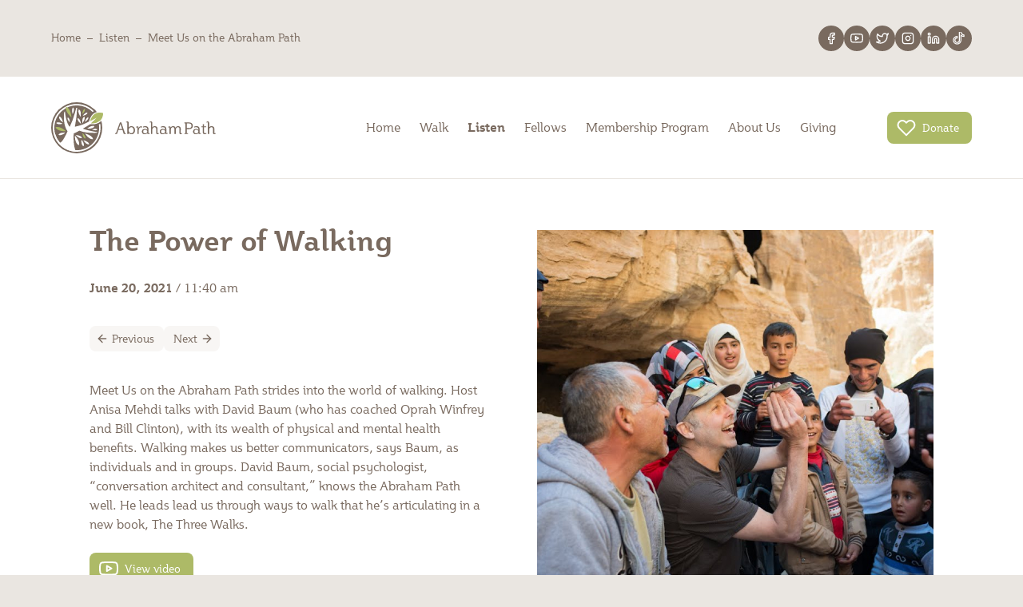

--- FILE ---
content_type: text/html; charset=UTF-8
request_url: https://abrahampath.org/arts-culture/webinars/the-power-of-walking/
body_size: 7181
content:
<!DOCTYPE html>

<html lang="en">

  <head>

    <meta charset="utf-8">
          <meta name="robots" content="index, follow">
    
          <link rel="canonical" href="https://abrahampath.org/public/arts-culture/webinars/the-power-of-walking">
    
    <meta name="viewport" content="width=device-width, minimum-scale=1, initial-scale=1, shrink-to-fit=no">

          <title>The Power of Walking – Abraham Path</title>
    
          <meta name="description" content="The Abraham Path Initiative envisions a future where trails following the footsteps of the legendary Abraham attract hundreds of thousands of people from all faiths and identities each year.">
    
    <meta name="author" content="Abraham Path Initiative">

    <link rel="shortcut icon" href="https://abrahampath.org/public/assets/images/favicon.png">
    <link rel="apple-touch-icon-precomposed" href="https://abrahampath.org/public/assets/images/appicon.png">

    <meta name="format-detection" content="telephone=no">

    <style>
</style>    <link rel="stylesheet" href="/assets/app.bundle.css">

<!-- Google tag (gtag.js) -->
<script async src="https://www.googletagmanager.com/gtag/js?id=G-7GMHM3F35P"></script>
<script>
  window.dataLayer = window.dataLayer || [];
  function gtag(){dataLayer.push(arguments);}
  gtag('js', new Date());

  gtag('config', 'G-7GMHM3F35P');
</script>

  </head>

  <body class="site" id="site">

    <div class="site__container">

      <div class="site__top js-navbar-sentinal">
        <div class="uibar">
  <div class="uibar__section uibar__section--push-right">
    <nav class="nav-breadcrumb">
  <div class="nav-breadcrumb__back">
    <span class="nav-breadcrumb__item">
              <a href="https://abrahampath.org/public/arts-culture/webinars" title="Meet Us on the Abraham Path">
          Meet Us on the Abraham Path        </a>
          </span>
  </div>
  <div class="nav-breadcrumb__tree">
          <span class="nav-breadcrumb__item">
        <a href="https://abrahampath.org/public" title="Home">
                      Home                  </a>
      </span>
          <span class="nav-breadcrumb__item">
        <a href="https://abrahampath.org/public/arts-culture" title="Listen">
                      Listen                  </a>
      </span>
          <span class="nav-breadcrumb__item">
        <a href="https://abrahampath.org/public/arts-culture/webinars" title="Meet Us on the Abraham Path">
                      Meet Us on the Abraham Path                  </a>
      </span>
      </div>
</nav>
  </div>
  <div class="uibar__section">
      <nav class="nav-social">
          <a class="nav-social__item nav-social__item--small" href="https://www.facebook.com/theabrahampath/" title="Facebook" target="_blank" rel="noopener nofollow noreferrer">
        <svg xmlns="http://www.w3.org/2000/svg" width="24" height="24" viewBox="0 0 24 24" fill="none" stroke="currentColor" stroke-width="2" stroke-linecap="round" stroke-linejoin="round"><path d="M18 2h-3a5 5 0 0 0-5 5v3H7v4h3v8h4v-8h3l1-4h-4V7a1 1 0 0 1 1-1h3z"></path></svg>
      </a>
          <a class="nav-social__item nav-social__item--small" href="https://www.youtube.com/channel/UCPnVhIXFDh0AKNvsauT8oTg" title="YouTube" target="_blank" rel="noopener nofollow noreferrer">
        <svg xmlns="http://www.w3.org/2000/svg" width="24" height="24" viewBox="0 0 24 24" fill="none" stroke="currentColor" stroke-width="2" stroke-linecap="round" stroke-linejoin="round"><path d="M22.54 6.42a2.78 2.78 0 0 0-1.94-2C18.88 4 12 4 12 4s-6.88 0-8.6.46a2.78 2.78 0 0 0-1.94 2A29 29 0 0 0 1 11.75a29 29 0 0 0 .46 5.33A2.78 2.78 0 0 0 3.4 19c1.72.46 8.6.46 8.6.46s6.88 0 8.6-.46a2.78 2.78 0 0 0 1.94-2 29 29 0 0 0 .46-5.25 29 29 0 0 0-.46-5.33z"></path><polygon points="9.75 15.02 15.5 11.75 9.75 8.48 9.75 15.02"></polygon></svg>
      </a>
          <a class="nav-social__item nav-social__item--small" href="https://twitter.com/abrahampath" title="Twitter" target="_blank" rel="noopener nofollow noreferrer">
        <svg xmlns="http://www.w3.org/2000/svg" width="24" height="24" viewBox="0 0 24 24" fill="none" stroke="currentColor" stroke-width="2" stroke-linecap="round" stroke-linejoin="round"><path d="M23 3a10.9 10.9 0 0 1-3.14 1.53 4.48 4.48 0 0 0-7.86 3v1A10.66 10.66 0 0 1 3 4s-4 9 5 13a11.64 11.64 0 0 1-7 2c9 5 20 0 20-11.5a4.5 4.5 0 0 0-.08-.83A7.72 7.72 0 0 0 23 3z"></path></svg>
      </a>
          <a class="nav-social__item nav-social__item--small" href="https://www.instagram.com/abrahampath/" title="Instagram" target="_blank" rel="noopener nofollow noreferrer">
        <svg xmlns="http://www.w3.org/2000/svg" width="24" height="24" viewBox="0 0 24 24" fill="none" stroke="currentColor" stroke-width="2" stroke-linecap="round" stroke-linejoin="round"><rect x="2" y="2" width="20" height="20" rx="5" ry="5"></rect><path d="M16 11.37A4 4 0 1 1 12.63 8 4 4 0 0 1 16 11.37z"></path><line x1="17.5" y1="6.5" x2="17.51" y2="6.5"></line></svg>
      </a>
          <a class="nav-social__item nav-social__item--small" href="https://www.linkedin.com/company/abrahampathinitiative/" title="LinkedIn" target="_blank" rel="noopener nofollow noreferrer">
        <svg xmlns="http://www.w3.org/2000/svg" width="24" height="24" viewBox="0 0 24 24" fill="none" stroke="currentColor" stroke-width="2" stroke-linecap="round" stroke-linejoin="round"><path d="M16 8a6 6 0 0 1 6 6v7h-4v-7a2 2 0 0 0-2-2 2 2 0 0 0-2 2v7h-4v-7a6 6 0 0 1 6-6z"></path><rect x="2" y="9" width="4" height="12"></rect><circle cx="4" cy="4" r="2"></circle></svg>
      </a>
          <a class="nav-social__item nav-social__item--small" href="https://www.tiktok.com/@abrahampath" title="TikTok" target="_blank" rel="noopener nofollow noreferrer">
        <svg xmlns="http://www.w3.org/2000/svg" width="24" height="24" viewBox="0 0 17 17" fill="none" stroke="currentColor" stroke-width="1.3" stroke-linecap="round" stroke-linejoin="round"><g><path d="M9,0h2c0.1,0.7,0.5,1.6,1.2,2.5C12.9,3.4,13.8,4,15,4v2c-1.8,0-3.1-0.8-4-1.8V11c0,2.8-2.2,5-5,5s-5-2.2-5-5s2.2-5,5-5v2c-1.7,0-3,1.3-3,3s1.3,3,3,3s3-1.3,3-3V0z"></g></svg>
      </a>
      </nav>
  </div>
</div>
      </div>

      <div class="site__navbar js-navbar">
        <header class="navbar">
  <div class="navbar__section navbar__section--brand">
    <a class="brand" href="https://abrahampath.org/public" title="Open the home page">
  <img class="brand__logo" src="https://abrahampath.org/public/assets/images/logo.svg" alt="Abraham Path">
</a>
  </div>
  <div class="navbar__section navbar__section--hide-on-large">
    <div class="menu-toggle">
  <span class="menu-toggle__label">
    Menu  </span>
  <span class="menu-toggle__icon menu-toggle__icon--open">
    <svg xmlns="http://www.w3.org/2000/svg" width="24" height="24" viewBox="0 0 24 24" fill="none" stroke="currentColor" stroke-width="2" stroke-linecap="round" stroke-linejoin="round"><line x1="3" y1="12" x2="21" y2="12"></line><line x1="3" y1="6" x2="21" y2="6"></line><line x1="3" y1="18" x2="21" y2="18"></line></svg>
  </span>
  <span class="menu-toggle__icon menu-toggle__icon--close">
    <svg xmlns="http://www.w3.org/2000/svg" width="24" height="24" viewBox="0 0 24 24" fill="none" stroke="currentColor" stroke-width="2" stroke-linecap="round" stroke-linejoin="round"><line x1="18" y1="6" x2="6" y2="18"></line><line x1="6" y1="6" x2="18" y2="18"></line></svg>
  </span>
  <button class="menu-toggle__button menu-toggle__button--open js-toggle-menu" title="Open the main menu"></button>
  <button class="menu-toggle__button menu-toggle__button--close js-toggle-menu" title="Close the main menu"></button>
</div>
  </div>
  <nav class="navbar__section navbar__section--show-on-large">
    <ul class="menu-flyout">
      <li class="menu-flyout__item">
      <a class="menu-flyout__link" href="https://abrahampath.org/public" title="Open the page Home">Home</a>
          </li>
      <li class="menu-flyout__item">
      <a class="menu-flyout__link" href="https://abrahampath.org/public/the-journey" title="Open the page Walk">Walk</a>
              <ul class="menu-flyout__submenu">
                      <li class="menu-flyout__submenu__item">
                            <a class="menu-flyout__link" href="https://abrahampath.org/public/the-journey/zagros-mountain-trail" title="Open the page Zagros Mountain Trail">Zagros Mountain Trail</a>
            </li>
                      <li class="menu-flyout__submenu__item">
                            <a class="menu-flyout__link" href="https://abrahampath.org/public/the-journey/abraham-s-path-turkey" title="Open the page Abraham's Path Turkey">Abraham's Path Turkey</a>
            </li>
                      <li class="menu-flyout__submenu__item">
                            <a class="menu-flyout__link" href="https://abrahampath.org/public/the-journey/local-partners" title="Open the page Local Partners">Local Partners</a>
            </li>
                  </ul>
          </li>
      <li class="menu-flyout__item">
      <a class="menu-flyout__link menu-flyout__link--open" href="https://abrahampath.org/public/arts-culture" title="Open the page Listen">Listen</a>
              <ul class="menu-flyout__submenu">
                      <li class="menu-flyout__submenu__item">
                            <a class="menu-flyout__link" href="https://abrahampath.org/public/arts-culture/postcards" title="Open the page Postcards from the Path">Postcards from the Path</a>
            </li>
                      <li class="menu-flyout__submenu__item">
                            <a class="menu-flyout__link menu-flyout__link--open" href="https://abrahampath.org/public/arts-culture/webinars" title="Open the page Meet Us on the Abraham Path">Meet Us on the Abraham Path</a>
            </li>
                      <li class="menu-flyout__submenu__item">
                            <a class="menu-flyout__link" href="https://abrahampath.org/public/arts-culture/liveonline" title="Open the page LiveOnLine Tours">LiveOnLine Tours</a>
            </li>
                      <li class="menu-flyout__submenu__item">
                            <a class="menu-flyout__link" href="https://abrahampath.org/public/arts-culture/cultural-heritage-preservation" title="Open the page Cultural Heritage Preservation">Cultural Heritage Preservation</a>
            </li>
                      <li class="menu-flyout__submenu__item">
                            <a class="menu-flyout__link" href="https://abrahampath.org/public/arts-culture/events" title="Open the page Events">Events</a>
            </li>
                      <li class="menu-flyout__submenu__item">
                            <a class="menu-flyout__link" href="https://abrahampath.org/public/arts-culture/media" title="Open the page Media">Media</a>
            </li>
                      <li class="menu-flyout__submenu__item">
                            <a class="menu-flyout__link" href="https://abrahampath.org/public/arts-culture/more-stories" title="Open the page More Stories">More Stories</a>
            </li>
                  </ul>
          </li>
      <li class="menu-flyout__item">
      <a class="menu-flyout__link" href="https://abrahampath.org/public/fellows" title="Open the page Fellows">Fellows</a>
          </li>
      <li class="menu-flyout__item">
      <a class="menu-flyout__link" href="https://abrahampath.org/public/membership-program" title="Open the page Membership Program">Membership Program</a>
          </li>
      <li class="menu-flyout__item">
      <a class="menu-flyout__link" href="https://abrahampath.org/public/about-us" title="Open the page About Us">About Us</a>
              <ul class="menu-flyout__submenu">
                      <li class="menu-flyout__submenu__item">
                            <a class="menu-flyout__link" href="https://abrahampath.org/public/about-us/board" title="Open the page Board">Board</a>
            </li>
                      <li class="menu-flyout__submenu__item">
                            <a class="menu-flyout__link" href="https://abrahampath.org/public/about-us/staff" title="Open the page Staff">Staff</a>
            </li>
                      <li class="menu-flyout__submenu__item">
                            <a class="menu-flyout__link" href="https://abrahampath.org/public/about-us/faqs" title="Open the page FAQs">FAQs</a>
            </li>
                      <li class="menu-flyout__submenu__item">
                            <a class="menu-flyout__link" href="https://abrahampath.org/public/about-us/contact" title="Open the page Contact">Contact</a>
            </li>
                      <li class="menu-flyout__submenu__item">
                            <a class="menu-flyout__link" href="https://abrahampath.org/public/about-us/careers" title="Open the page Careers">Careers</a>
            </li>
                  </ul>
          </li>
      <li class="menu-flyout__item">
      <a class="menu-flyout__link" href="https://abrahampath.org/public/giving" title="Open the page Giving">Giving</a>
          </li>
  </ul>
  </nav>
      <nav class="navbar__section navbar__section--show-on-small">
        <div class="buttons">
            
          <div class="button button--primary">
            <div class="button__icon">
              <svg xmlns="http://www.w3.org/2000/svg" width="24" height="24" viewBox="0 0 24 24" fill="none" stroke="currentColor" stroke-width="2" stroke-linecap="round" stroke-linejoin="round"><path d="M20.84 4.61a5.5 5.5 0 0 0-7.78 0L12 5.67l-1.06-1.06a5.5 5.5 0 0 0-7.78 7.78l1.06 1.06L12 21.23l7.78-7.78 1.06-1.06a5.5 5.5 0 0 0 0-7.78z"></path></svg>
            </div>
            <div class="button__label">Donate</div>
            <a class="button__clickarea" href="https://abrahampath.networkforgood.com/projects/215970-give-now" title="Donate" target="_blank" rel="noopener nofollow noreferrer"></a>
          </div>
              </div>
    </nav>
  </header>
      </div>

      <div class="site__menu">
        <nav class="menu">
      <nav class="menu__buttons">
        <div class="buttons">
            
          <div class="button button--primary">
            <div class="button__icon">
              <svg xmlns="http://www.w3.org/2000/svg" width="24" height="24" viewBox="0 0 24 24" fill="none" stroke="currentColor" stroke-width="2" stroke-linecap="round" stroke-linejoin="round"><path d="M20.84 4.61a5.5 5.5 0 0 0-7.78 0L12 5.67l-1.06-1.06a5.5 5.5 0 0 0-7.78 7.78l1.06 1.06L12 21.23l7.78-7.78 1.06-1.06a5.5 5.5 0 0 0 0-7.78z"></path></svg>
            </div>
            <div class="button__label">Donate</div>
            <a class="button__clickarea" href="https://abrahampath.networkforgood.com/projects/215970-give-now" title="Donate" target="_blank" rel="noopener nofollow noreferrer"></a>
          </div>
              </div>
    </nav>
    <div class="menu__container">
          <section class="menu__item">
                <a class="menu__link" href="https://abrahampath.org/public" title="Open the page Home">Home</a>
              </section>
          <section class="menu__item">
                <a class="menu__link" href="https://abrahampath.org/public/the-journey" title="Open the page Walk">Walk</a>
                  <ul class="menu__submenu">
                          <li class="menu__submenu__item">
                                <a class="menu__link" href="https://abrahampath.org/public/the-journey/zagros-mountain-trail" title="Open the page Zagros Mountain Trail">Zagros Mountain Trail</a>
              </li>
                          <li class="menu__submenu__item">
                                <a class="menu__link" href="https://abrahampath.org/public/the-journey/abraham-s-path-turkey" title="Open the page Abraham's Path Turkey">Abraham's Path Turkey</a>
              </li>
                          <li class="menu__submenu__item">
                                <a class="menu__link" href="https://abrahampath.org/public/the-journey/local-partners" title="Open the page Local Partners">Local Partners</a>
              </li>
                      </ul>
              </section>
          <section class="menu__item">
                <a class="menu__link menu__link--open" href="https://abrahampath.org/public/arts-culture" title="Open the page Listen">Listen</a>
                  <ul class="menu__submenu">
                          <li class="menu__submenu__item">
                                <a class="menu__link" href="https://abrahampath.org/public/arts-culture/postcards" title="Open the page Postcards from the Path">Postcards from the Path</a>
              </li>
                          <li class="menu__submenu__item">
                                <a class="menu__link menu__link--open" href="https://abrahampath.org/public/arts-culture/webinars" title="Open the page Meet Us on the Abraham Path">Meet Us on the Abraham Path</a>
              </li>
                          <li class="menu__submenu__item">
                                <a class="menu__link" href="https://abrahampath.org/public/arts-culture/liveonline" title="Open the page LiveOnLine Tours">LiveOnLine Tours</a>
              </li>
                          <li class="menu__submenu__item">
                                <a class="menu__link" href="https://abrahampath.org/public/arts-culture/cultural-heritage-preservation" title="Open the page Cultural Heritage Preservation">Cultural Heritage Preservation</a>
              </li>
                          <li class="menu__submenu__item">
                                <a class="menu__link" href="https://abrahampath.org/public/arts-culture/events" title="Open the page Events">Events</a>
              </li>
                          <li class="menu__submenu__item">
                                <a class="menu__link" href="https://abrahampath.org/public/arts-culture/media" title="Open the page Media">Media</a>
              </li>
                          <li class="menu__submenu__item">
                                <a class="menu__link" href="https://abrahampath.org/public/arts-culture/more-stories" title="Open the page More Stories">More Stories</a>
              </li>
                      </ul>
              </section>
          <section class="menu__item">
                <a class="menu__link" href="https://abrahampath.org/public/fellows" title="Open the page Fellows">Fellows</a>
              </section>
          <section class="menu__item">
                <a class="menu__link" href="https://abrahampath.org/public/membership-program" title="Open the page Membership Program">Membership Program</a>
              </section>
          <section class="menu__item">
                <a class="menu__link" href="https://abrahampath.org/public/about-us" title="Open the page About Us">About Us</a>
                  <ul class="menu__submenu">
                          <li class="menu__submenu__item">
                                <a class="menu__link" href="https://abrahampath.org/public/about-us/board" title="Open the page Board">Board</a>
              </li>
                          <li class="menu__submenu__item">
                                <a class="menu__link" href="https://abrahampath.org/public/about-us/staff" title="Open the page Staff">Staff</a>
              </li>
                          <li class="menu__submenu__item">
                                <a class="menu__link" href="https://abrahampath.org/public/about-us/faqs" title="Open the page FAQs">FAQs</a>
              </li>
                          <li class="menu__submenu__item">
                                <a class="menu__link" href="https://abrahampath.org/public/about-us/contact" title="Open the page Contact">Contact</a>
              </li>
                          <li class="menu__submenu__item">
                                <a class="menu__link" href="https://abrahampath.org/public/about-us/careers" title="Open the page Careers">Careers</a>
              </li>
                      </ul>
              </section>
          <section class="menu__item">
                <a class="menu__link" href="https://abrahampath.org/public/giving" title="Open the page Giving">Giving</a>
              </section>
      </div>
</nav>
      </div>

      <main class="site__main">
<header class="layout has-background-color-light">
  <div class="layout__container layout__container--base-width">
          <div class="layout__column layout__column--grow layout__column--medium has-medium-content">
        <h1>
          <strong>The Power of Walking</strong>        </h1>
                              <p>
              <strong>June 20, 2021</strong> / 11:40 am            </p>
                          <nav class="prevnext">
              <a class="prevnext__item" href="https://abrahampath.org/public/arts-culture/webinars/protecting-our-cultural-heritage-where-how-and-why" title="Protecting Our Cultural Heritage: Where, How, and Why?">
          <span class="icon icon--xsmall">
            <svg xmlns="http://www.w3.org/2000/svg" width="24" height="24" viewBox="0 0 24 24" fill="none" stroke="currentColor" stroke-width="2" stroke-linecap="round" stroke-linejoin="round"><line x1="19" y1="12" x2="5" y2="12"></line><polyline points="12 19 5 12 12 5"></polyline></svg>
          </span>
          <span class="prevnext__item__label">
            Previous          </span>
        </a>
                    <a class="prevnext__item" href="https://abrahampath.org/public/arts-culture/webinars/sailing-the-dead-sea-seafaring-below-sea-level" title="Sailing the Dead Sea: Seafaring Below Sea Level">
          <span class="prevnext__item__label">
            Next          </span>
          <span class="icon icon--xsmall">
            <svg xmlns="http://www.w3.org/2000/svg" width="24" height="24" viewBox="0 0 24 24" fill="none" stroke="currentColor" stroke-width="2" stroke-linecap="round" stroke-linejoin="round"><line x1="5" y1="12" x2="19" y2="12"></line><polyline points="12 5 19 12 12 19"></polyline></svg>
          </span>
        </a>
          </nav>
            <p>Meet Us on the Abraham Path strides into the world of walking. Host Anisa Mehdi talks with David Baum (who has coached Oprah Winfrey and Bill Clinton), with its wealth of physical and mental health benefits. Walking makes us better communicators, says Baum, as individuals and in groups. David Baum, social psychologist, “conversation architect and consultant,” knows the Abraham Path well. He leads lead us through ways to walk that he’s articulating in a new book, The Three Walks.</p>                      <div class="buttons">
              <div class="button">
                <div class="button__icon">
                  <svg xmlns="http://www.w3.org/2000/svg" width="24" height="24" viewBox="0 0 24 24" fill="none" stroke="currentColor" stroke-width="2" stroke-linecap="round" stroke-linejoin="round"><path d="M22.54 6.42a2.78 2.78 0 0 0-1.94-2C18.88 4 12 4 12 4s-6.88 0-8.6.46a2.78 2.78 0 0 0-1.94 2A29 29 0 0 0 1 11.75a29 29 0 0 0 .46 5.33A2.78 2.78 0 0 0 3.4 19c1.72.46 8.6.46 8.6.46s6.88 0 8.6-.46a2.78 2.78 0 0 0 1.94-2 29 29 0 0 0 .46-5.25 29 29 0 0 0-.46-5.33z"></path><polygon points="9.75 15.02 15.5 11.75 9.75 8.48 9.75 15.02"></polygon></svg>
                </div>
                <div class="button__label">View video</div>
                <a class="button__clickarea" href="https://www.youtube.com/watch?v=OIXqCaO0Ewg&t" title="View video" target="_blank" rel="noopener nofollow noreferrer" data-video="https://youtube.com/embed/https://www.youtube.com/watch?v=OIXqCaO0Ewg&t?version=3&autoplay=1&playsinline=1&showinfo=1&modestbranding=1&rel=0"></a>
              </div>
            </div>
                        </div>
              <div class="layout__column layout__column--medium has-medium-content">
                  <figure>
            <img src="https://abrahampath.org/public/media/pages/arts-culture/webinars/the-power-of-walking/0886283e7d-1738382573/tpow-960x960-crop-1-q95.jpg" alt="The Power of Walking">
          </figure>
              </div>
      </div>
</header>
      </main>
      <div class="site__footer">
        <aside class="layout has-background-color-dark has-text-color-light">
  <div class="line line--start">
  <span class="line__color"></span>
  <span class="line__color"></span>
  <span class="line__color"></span>
  <span class="line__color"></span>
</div>
  <h2 class="seotitle">Abraham Path</h2>
  <div class="layout__container">
    <div class="layout__column layout__column--medium has-medium-content has-small-text">
              <h3>
          <strong>
            Follow us          </strong>
        </h3>
              <nav class="nav-social">
          <a class="nav-social__item nav-social__item--large" href="https://www.facebook.com/theabrahampath/" title="Facebook" target="_blank" rel="noopener nofollow noreferrer">
        <svg xmlns="http://www.w3.org/2000/svg" width="24" height="24" viewBox="0 0 24 24" fill="none" stroke="currentColor" stroke-width="2" stroke-linecap="round" stroke-linejoin="round"><path d="M18 2h-3a5 5 0 0 0-5 5v3H7v4h3v8h4v-8h3l1-4h-4V7a1 1 0 0 1 1-1h3z"></path></svg>
      </a>
          <a class="nav-social__item nav-social__item--large" href="https://www.youtube.com/channel/UCPnVhIXFDh0AKNvsauT8oTg" title="YouTube" target="_blank" rel="noopener nofollow noreferrer">
        <svg xmlns="http://www.w3.org/2000/svg" width="24" height="24" viewBox="0 0 24 24" fill="none" stroke="currentColor" stroke-width="2" stroke-linecap="round" stroke-linejoin="round"><path d="M22.54 6.42a2.78 2.78 0 0 0-1.94-2C18.88 4 12 4 12 4s-6.88 0-8.6.46a2.78 2.78 0 0 0-1.94 2A29 29 0 0 0 1 11.75a29 29 0 0 0 .46 5.33A2.78 2.78 0 0 0 3.4 19c1.72.46 8.6.46 8.6.46s6.88 0 8.6-.46a2.78 2.78 0 0 0 1.94-2 29 29 0 0 0 .46-5.25 29 29 0 0 0-.46-5.33z"></path><polygon points="9.75 15.02 15.5 11.75 9.75 8.48 9.75 15.02"></polygon></svg>
      </a>
          <a class="nav-social__item nav-social__item--large" href="https://twitter.com/abrahampath" title="Twitter" target="_blank" rel="noopener nofollow noreferrer">
        <svg xmlns="http://www.w3.org/2000/svg" width="24" height="24" viewBox="0 0 24 24" fill="none" stroke="currentColor" stroke-width="2" stroke-linecap="round" stroke-linejoin="round"><path d="M23 3a10.9 10.9 0 0 1-3.14 1.53 4.48 4.48 0 0 0-7.86 3v1A10.66 10.66 0 0 1 3 4s-4 9 5 13a11.64 11.64 0 0 1-7 2c9 5 20 0 20-11.5a4.5 4.5 0 0 0-.08-.83A7.72 7.72 0 0 0 23 3z"></path></svg>
      </a>
          <a class="nav-social__item nav-social__item--large" href="https://www.instagram.com/abrahampath/" title="Instagram" target="_blank" rel="noopener nofollow noreferrer">
        <svg xmlns="http://www.w3.org/2000/svg" width="24" height="24" viewBox="0 0 24 24" fill="none" stroke="currentColor" stroke-width="2" stroke-linecap="round" stroke-linejoin="round"><rect x="2" y="2" width="20" height="20" rx="5" ry="5"></rect><path d="M16 11.37A4 4 0 1 1 12.63 8 4 4 0 0 1 16 11.37z"></path><line x1="17.5" y1="6.5" x2="17.51" y2="6.5"></line></svg>
      </a>
          <a class="nav-social__item nav-social__item--large" href="https://www.linkedin.com/company/abrahampathinitiative/" title="LinkedIn" target="_blank" rel="noopener nofollow noreferrer">
        <svg xmlns="http://www.w3.org/2000/svg" width="24" height="24" viewBox="0 0 24 24" fill="none" stroke="currentColor" stroke-width="2" stroke-linecap="round" stroke-linejoin="round"><path d="M16 8a6 6 0 0 1 6 6v7h-4v-7a2 2 0 0 0-2-2 2 2 0 0 0-2 2v7h-4v-7a6 6 0 0 1 6-6z"></path><rect x="2" y="9" width="4" height="12"></rect><circle cx="4" cy="4" r="2"></circle></svg>
      </a>
          <a class="nav-social__item nav-social__item--large" href="https://www.tiktok.com/@abrahampath" title="TikTok" target="_blank" rel="noopener nofollow noreferrer">
        <svg xmlns="http://www.w3.org/2000/svg" width="24" height="24" viewBox="0 0 17 17" fill="none" stroke="currentColor" stroke-width="1.3" stroke-linecap="round" stroke-linejoin="round"><g><path d="M9,0h2c0.1,0.7,0.5,1.6,1.2,2.5C12.9,3.4,13.8,4,15,4v2c-1.8,0-3.1-0.8-4-1.8V11c0,2.8-2.2,5-5,5s-5-2.2-5-5s2.2-5,5-5v2c-1.7,0-3,1.3-3,3s1.3,3,3,3s3-1.3,3-3V0z"></g></svg>
      </a>
      </nav>
              <div class="nav-labels">
                                    <a class="nav-labels__item" href="https://www.guidestar.org/profile/20-8041715" title="Guidestar" target="_blank" rel="noopener nofollow noreferrer">
                <img class="nav-labels__item__logo" src="https://abrahampath.org/public/media/site/fa1d264d38-1768320119/candid-seal-gold-2026-160x-q95.png" alt="Guidestar">
              </a>
                                                <a class="nav-labels__item" href="https://abrahampath.networkforgood.com/projects/215970-give-now" title="Donate" target="_blank" rel="noopener nofollow noreferrer">
                <img class="nav-labels__item__logo" src="https://abrahampath.org/public/media/site/b86ab8803e-1738382567/donate-160x-q95.png" alt="Donate">
              </a>
                              </div>
          </div>
    <div class="layout__column layout__column--medium">
      <h3>How to Get Involved</h3><p>You can support the initiative by contacting us for information on walking the path, sharing stories from your journey, and by giving financial support. We can be reached at info@abrahampath.org</p><p>Get the latest news and updates: <a href="https://abrahampath.dm.networkforgood.com/forms/17144?" target="_blank" rel="noopener noreferrer">Sign Up</a><br><br>Address:<br>14 South State Street, Suite 2<br>Newtown, PA 18940</p>    </div>
  </div>
</aside>
<footer class="layout has-background-color-dark has-text-color-light">
  <div class="layout__container layout__container--small-bottom-padding has-small-text">
    <div class="layout__column layout__column--full">
      <p>Abraham Path Initiative &copy; 2026 All Rights Reserved </p>
    </div>
  </div>
</footer>
      </div>
    </div>

    <div class="site__lightbox" id="lightbox">
      <div class="lightbox" id="js-lightbox">
  <button class="lightbox__control lightbox__control--close icon js-lightbox-close" title="Close lightbox">
    <svg xmlns="http://www.w3.org/2000/svg" width="24" height="24" viewBox="0 0 24 24" fill="none" stroke="currentColor" stroke-width="2" stroke-linecap="round" stroke-linejoin="round"><line x1="18" y1="6" x2="6" y2="18"></line><line x1="6" y1="6" x2="18" y2="18"></line></svg>
  </button>
  <button class="lightbox__control lightbox__control--prev icon js-lightbox-prev" title="Previous entry">
    <svg xmlns="http://www.w3.org/2000/svg" width="24" height="24" viewBox="0 0 24 24" fill="none" stroke="currentColor" stroke-width="2" stroke-linecap="round" stroke-linejoin="round"><line x1="19" y1="12" x2="5" y2="12"></line><polyline points="12 19 5 12 12 5"></polyline></svg>
  </button>
  <figure class="lightbox__content">
    <img class="lightbox__image" src="https://abrahampath.org/public/assets/images/spacer.png" alt="No entry" id="js-lightbox-image">
    <figcaption class="lightbox__caption has-text-color-light has-small-text" id="js-lightbox-caption">
      No entry    </figcaption>
  </figure>
  <button class="lightbox__control lightbox__control--next icon js-lightbox-next" title="Next entry">
    <svg xmlns="http://www.w3.org/2000/svg" width="24" height="24" viewBox="0 0 24 24" fill="none" stroke="currentColor" stroke-width="2" stroke-linecap="round" stroke-linejoin="round"><line x1="5" y1="12" x2="19" y2="12"></line><polyline points="12 5 19 12 12 19"></polyline></svg>
  </button>
  <div class="lightbox__background js-lightbox-close"></div>
</div>
    </div>

    <div class="site__player" id="player">
      <div class="player" id="js-player">
  <button class="player__control player__control--close icon js-player-close" title="">
    <svg xmlns="http://www.w3.org/2000/svg" width="24" height="24" viewBox="0 0 24 24" fill="none" stroke="currentColor" stroke-width="2" stroke-linecap="round" stroke-linejoin="round"><line x1="18" y1="6" x2="6" y2="18"></line><line x1="6" y1="6" x2="18" y2="18"></line></svg>
  </button>
  <div class="player__video">
    <iframe allowfullscreen="" src="" id="js-player-video"></iframe>
  </div>
  <div class="player__background js-player-close"></div>
</div>
    </div>

    <script src="https://abrahampath.org/public/assets/app.bundle.js"></script>
  </body>

</html>


--- FILE ---
content_type: text/css
request_url: https://abrahampath.org/assets/app.bundle.css
body_size: 5636
content:
@import url(https://use.typekit.net/ygp3dhj.css);
*,:after,:before{-moz-osx-font-smoothing:grayscale;-webkit-font-smoothing:antialiased;-webkit-text-size-adjust:100%;-moz-text-size-adjust:100%;text-size-adjust:100%;-webkit-appearance:none;-moz-appearance:none;appearance:none;background-position:50%;background-repeat:no-repeat;border:0;box-sizing:border-box;font:inherit;margin:0;padding:0;position:relative;scroll-behavior:smooth;text-decoration:none;vertical-align:baseline}html{font-size:87.5%}@media screen and (min-width:22em){html{font-size:93.75%}}@media screen and (min-width:24em){html{font-size:100%}}@media screen and (min-width:95em){html{font-size:102.5%}}@media screen and (min-width:100em){html{font-size:105%}}@media screen and (min-width:105em){html{font-size:107.5%}}@media screen and (min-width:110em){html{font-size:110%}}@media screen and (min-width:115em){html{font-size:112.5%}}@media screen and (min-width:120em){html{font-size:115%}}@media screen and (min-width:125em){html{font-size:117.5%}}@media screen and (min-width:130em){html{font-size:120%}}@media screen and (min-width:135em){html{font-size:122.5%}}@media screen and (min-width:140em){html{font-size:125%}}.has-background-color-light{background-color:#fff}.has-background-color-soft{background-color:#f8f6f4}.has-background-color-muted{background-color:#eae6e1}.has-background-color-dark{background-color:#796a5f}.has-background-color-brand-c{background-color:#adba67}.has-background-color-brand-d{background-color:#a1bae1}.has-background-color-brand-e{background-color:#d1b581}.has-background-color-brand-f{background-color:#996777}.bigtext{margin-bottom:2rem;margin-top:2rem;width:100%}.bigtext:first-child{margin-top:0}.bigtext:last-child{margin-bottom:0}.brand{display:block;height:3rem;transition:height .2s ease-out;-webkit-user-select:none;-moz-user-select:none;-ms-user-select:none;user-select:none}@media only screen and (min-width:64em){.brand{height:4rem}}.js-is-sticky .brand{height:3rem}.brand__logo{height:100%;width:auto}.button{align-items:center;background-color:#adba67;border-radius:.5rem;color:#fff;cursor:pointer;display:inline-flex;height:2.5rem;padding:0 1rem;pointer-events:none;transition:background-color .2s ease-out;-webkit-user-select:none;-moz-user-select:none;-ms-user-select:none;user-select:none}.button:nth-child(2){background-color:#996777}.button--small{color:#fff;height:2rem}.button--small,.button--small:nth-child(2){background-color:#796a5f}.button:focus,.button:focus-within,.button:hover{background-color:#d1b581}.button__clickarea{-webkit-appearance:none;-moz-appearance:none;appearance:none;background:none;border-radius:0;cursor:pointer;height:100%;left:0;pointer-events:all;position:absolute;top:0;width:100%;z-index:2}.button__label{font-size:.875rem;font-weight:400;line-height:1;margin-right:auto;max-width:10rem;overflow:hidden;text-overflow:ellipsis;white-space:nowrap;z-index:1}.button__icon{align-items:center;display:inline-flex;height:100%;justify-content:center;margin-left:-.25rem;margin-right:.5rem;z-index:1}.button__icon svg{height:60%;width:auto}hr{border-top:.0625rem solid #fff;margin-bottom:2rem;margin-top:2rem;width:100%}hr:first-child{margin-top:0}hr:last-child{margin-bottom:0}.has-background-color-light hr{border-color:#fff}.icon{align-items:center;display:flex;flex:0 0 auto;height:1.5rem;justify-content:center;width:1.5rem}.icon svg{height:100%;width:100%}.icon--xsmall{height:1rem;width:1rem}.icon--small{height:1.25rem;width:1.25rem}.icon--medium{height:1.5rem;width:1.5rem}.icon--large{height:2rem;width:2rem}.icon--label{border-radius:50%;color:#fff}.icon--label svg{height:60%;width:60%}img{display:block;height:auto;width:100%}img.has-original-size{height:auto;max-width:100%;width:auto}.line{background-color:hsla(0,0%,100%,.5);display:flex;height:.75rem;left:0;position:absolute;top:0;width:100%;z-index:5}@media only screen and (min-width:40em){.line{height:1rem}}.line--start{justify-content:flex-start}.line--end{justify-content:flex-end}.line__color{height:100%;width:12.5%}.line__color:first-child{background-color:#adba67}.line__color:nth-child(2){background-color:#a1bae1}.line__color:nth-child(3){background-color:#d1b581}.line__color:nth-child(4){background-color:#996777}.list{margin-bottom:.5rem;margin-top:.5rem;width:100%}.list:first-child{margin-top:0}.list:last-child{margin-bottom:0}.list ol,.list ul{counter-reset:li;list-style-type:none}.list ol li,.list ul li{font-size:1rem;line-height:1.5;margin-top:.5rem;padding-left:1.5rem}.list ol li:first-child,.list ul li:first-child{margin-top:0}.list ol li:last-child,.list ul li:last-child{margin-bottom:0}.list ol li b,.list ol li strong,.list ul li b,.list ul li strong{font-style:normal;font-weight:700}.list ol li em,.list ol li i,.list ul li em,.list ul li i{font-style:italic;font-weight:400}.has-small-text .list ol li,.has-small-text .list ul li{font-size:.875rem}.list ol li:before,.list ul li:before{color:#796a5f;counter-increment:li;font-weight:500;left:0;position:absolute;top:0;width:1rem}.list ol a,.list ul a{border-bottom:.125rem solid #adba67;transition:border-color .2s ease-out,color .2s ease-out}.list ol a:hover,.list ul a:hover{border-color:#996777;color:#996777}.has-text-color-light .list ol a,.has-text-color-light .list ul a{border-color:#fff;color:#fff}.has-text-color-light .list ol a:hover,.has-text-color-light .list ul a:hover{border-color:hsla(0,0%,100%,.5);color:hsla(0,0%,100%,.5)}.list ul li:before{content:"•"}.list ol li:before{content:counter(li,decimal)}.prevnext{align-items:center;display:inline-flex;gap:.5rem;justify-content:flex-start;margin-bottom:1.5rem;margin-top:1.5rem;width:100%}.prevnext:first-child{margin-top:0}.prevnext:last-child{margin-bottom:0}.prevnext__item{align-items:center;background-color:#f8f6f4;border-radius:.5rem;color:#796a5f;display:inline-flex;height:2rem;padding:0 .5rem;transition:background-color .2s ease-out}.prevnext__item:focus,.prevnext__item:hover{background-color:#eae6e1}.prevnext__item__label{margin-left:.25rem;margin-right:.25rem}.quote{margin-bottom:2rem;margin-top:2rem;width:100%}.quote:first-child{margin-top:0}.quote:last-child{margin-bottom:0}.quote__text{font-size:1.5rem;max-width:30ch}.quote__cite{display:block;margin-top:1rem}.quote__cite a{border-bottom:.125rem solid #adba67;transition:border-color .2s ease-out,color .2s ease-out}.quote__cite a:hover{border-color:#996777;color:#996777}.has-text-color-light .quote__cite a{border-color:#fff;color:#fff}.has-text-color-light .quote__cite a:hover{border-color:hsla(0,0%,100%,.5);color:hsla(0,0%,100%,.5)}.seotitle{left:0;opacity:0;pointer-events:none;position:absolute;top:0;-webkit-user-select:none;-moz-user-select:none;-ms-user-select:none;user-select:none}.tags{align-items:center;display:flex;flex-flow:row wrap;gap:.5rem;justify-content:flex-start;margin-bottom:1.5rem;margin-top:1.5rem;width:100%}.tags:first-child{margin-top:0}.tags:last-child{margin-bottom:0}.tags__label{font-weight:700}.tags__item{align-items:center;background-color:#f8f6f4;border-radius:.5rem;color:#796a5f;display:inline-flex;padding:.125rem .5rem;transition:background-color .2s ease-out;white-space:nowrap}.tags__item:focus,.tags__item:hover{background-color:#eae6e1}.tagcloud{align-items:center;display:flex;flex-flow:row wrap;gap:.5rem;justify-content:flex-start;margin-bottom:1.5rem;margin-top:1.5rem;width:100%}.tagcloud:first-child{margin-top:0}.tagcloud:last-child{margin-bottom:0}.tagcloud__label{font-weight:700;width:100%}.tagcloud__item{align-items:center;background-color:#f8f6f4;border-radius:.5rem;color:#796a5f;display:inline-flex;height:2rem;padding:0 .5rem;transition:background-color .2s ease-out;white-space:nowrap}.tagcloud__item:focus,.tagcloud__item:hover{background-color:#eae6e1}.tagcloud__item--active,.tagcloud__item--active:focus,.tagcloud__item--active:hover{background-color:#796a5f;color:#fff}body{color:#796a5f;font-family:plume,serif;font-size:.875rem;line-height:1.5}body b,body strong{font-style:normal;font-weight:700}body em,body i{font-style:italic;font-weight:400}body u{text-decoration:underline}body s{text-decoration:line-through}body code{font-family:monospace}.h1,body a,h1{color:#796a5f}.h1,h1{font-size:1.875rem;font-weight:400;line-height:1.25;margin-bottom:1.5rem;margin-top:5rem;max-width:40rem}@media only screen and (min-width:64em){.h1,h1{font-size:2.25rem}}@media only screen and (min-width:80em){.h1,h1{font-size:2.25rem}}.h1 b,.h1 strong,h1 b,h1 strong{font-style:normal;font-weight:700}.h1 em,.h1 i,h1 em,h1 i{font-style:italic;font-weight:400}.h1:first-child,h1:first-child{margin-top:0}.h1:last-child,h1:last-child{margin-bottom:0}.h1:first-child,h1:first-child{margin-top:-.25em}.has-background-color-dark .h1,.has-background-color-dark h1,.has-text-color-light .h1,.has-text-color-light h1{color:#fff}.h2,h2{color:#796a5f;font-size:1.6125rem;font-weight:400;line-height:1.25;margin-bottom:1.5rem;margin-top:2rem;max-width:40rem}@media only screen and (min-width:64em){.h2,h2{font-size:1.935rem}}@media only screen and (min-width:80em){.h2,h2{font-size:1.935rem}}.has-small-text .h2,.has-small-text h2{font-size:1.6125rem}.h2 b,.h2 strong,h2 b,h2 strong{font-style:normal;font-weight:700}.h2 em,.h2 i,h2 em,h2 i{font-style:italic;font-weight:400}.h2:first-child,h2:first-child{margin-top:0}.h2:last-child,h2:last-child{margin-bottom:0}.h2:first-child,h2:first-child{margin-top:-.25em}.has-background-color-dark .h2,.has-background-color-dark h2,.has-text-color-light .h2,.has-text-color-light h2{color:#fff}.h3,h3{color:#796a5f;font-size:1.375rem;font-weight:400;line-height:1.25;margin-bottom:1rem;margin-top:1.5rem;max-width:40rem}@media only screen and (min-width:64em){.h3,h3{font-size:1.375rem}}@media only screen and (min-width:80em){.h3,h3{font-size:1.375rem}}.has-small-text .h3,.has-small-text h3{font-size:1.375rem}.h3 b,.h3 strong,h3 b,h3 strong{font-style:normal;font-weight:700}.h3 em,.h3 i,h3 em,h3 i{font-style:italic;font-weight:400}.h3:first-child,h3:first-child{margin-top:0}.h3:last-child,h3:last-child{margin-bottom:0}.has-background-color-dark .h3,.has-background-color-dark h3,.has-text-color-light .h3,.has-text-color-light h3{color:#fff}.h4,.h5,.h6,h4,h5,h6{color:#796a5f;font-size:1.375rem;font-weight:400;line-height:1.25;margin-bottom:-1rem;margin-top:1rem;max-width:40rem}@media only screen and (min-width:64em){.h4,.h5,.h6,h4,h5,h6{font-size:1.375rem}}@media only screen and (min-width:80em){.h4,.h5,.h6,h4,h5,h6{font-size:1.375rem}}.has-small-text .h4,.has-small-text .h5,.has-small-text .h6,.has-small-text h4,.has-small-text h5,.has-small-text h6{font-size:1.375rem}.h4 b,.h4 strong,.h5 b,.h5 strong,.h6 b,.h6 strong,h4 b,h4 strong,h5 b,h5 strong,h6 b,h6 strong{font-style:normal;font-weight:700}.h4 em,.h4 i,.h5 em,.h5 i,.h6 em,.h6 i,h4 em,h4 i,h5 em,h5 i,h6 em,h6 i{font-style:italic;font-weight:400}.h4:first-child,.h5:first-child,.h6:first-child,h4:first-child,h5:first-child,h6:first-child{margin-top:0}.h4:last-child,.h5:last-child,.h6:last-child,h4:last-child,h5:last-child,h6:last-child{margin-bottom:0}.has-background-color-dark .h4,.has-background-color-dark .h5,.has-background-color-dark .h6,.has-background-color-dark h4,.has-background-color-dark h5,.has-background-color-dark h6,.has-text-color-light .h4,.has-text-color-light .h5,.has-text-color-light .h6,.has-text-color-light h4,.has-text-color-light h5,.has-text-color-light h6{color:#fff}.p,p{color:#796a5f;font-size:1rem;line-height:1.5;margin-bottom:.75rem;margin-top:.75rem;max-width:40rem}.p b,.p strong,p b,p strong{font-style:normal;font-weight:700}.p em,.p i,p em,p i{font-style:italic;font-weight:400}.has-small-text .p,.has-small-text p{font-size:.875rem}.p:first-child,p:first-child{margin-top:0}.p:last-child,p:last-child{margin-bottom:0}.has-background-color-dark .p,.has-background-color-dark p,.has-text-color-light .p,.has-text-color-light p{color:#fff}.p a,p a{border-bottom:.125rem solid #adba67;transition:border-color .2s ease-out,color .2s ease-out}.p a:hover,p a:hover{border-color:#996777;color:#996777}.has-text-color-light .p a,.has-text-color-light p a{border-color:#fff;color:#fff}.has-text-color-light .p a:hover,.has-text-color-light p a:hover{border-color:hsla(0,0%,100%,.5);color:hsla(0,0%,100%,.5)}.buttons{display:flex;gap:.5rem;margin-bottom:2rem;margin-top:1.5rem;width:100%}.buttons:first-child{margin-top:0}.buttons:last-child{margin-bottom:0}.card{display:grid;gap:1.5rem;grid-template-columns:auto;grid-template-rows:repeat(2,-webkit-min-content) auto;grid-template-rows:repeat(2,min-content) auto;height:100%;padding:1.5rem 2rem;transition:background-color .2s ease-out;-webkit-user-select:none;-moz-user-select:none;-ms-user-select:none;user-select:none;width:100%}.card>*{overflow:hidden}.card:hover{background-color:#adba67}.card__title{align-self:end;margin-bottom:1.5rem;z-index:4}.card__image,.card__title{grid-column:1/2;grid-row:1/2}.card__image{margin-left:-2rem;margin-right:-2rem;margin-top:-1.5rem;overflow:hidden;z-index:1}.card__image img{height:100%;-o-object-fit:cover;object-fit:cover;transition:transform .4s ease-out;width:100%;z-index:2}:hover>.card__image img{transform:scale(1.1)}.card__image:after{background:linear-gradient(0deg,rgba(0,0,0,.4),transparent);content:"";display:block;height:100%;left:0;position:absolute;top:0;width:100%;z-index:3}.card__info{grid-column:1/2;grid-row:2/3}.card__cta{align-self:end;grid-column:1/2;grid-row:3/4}.card__cta__label{align-items:center;border:.125rem solid #fff;border-radius:.5rem;color:#fff;display:inline-flex;height:2rem;justify-content:center;line-height:1;padding:0 .75rem .125rem}.card__link{height:100%;left:0;position:absolute;text-indent:-999rem;top:0;width:100%;z-index:5}.grid{display:grid;gap:1rem;grid-template-columns:repeat(auto-fill,minmax(min(18rem,100%),1fr));margin-bottom:2rem;margin-top:2rem;width:100%}.grid:first-child{margin-top:0}.grid:last-child{margin-bottom:0}.grid--fit{grid-template-columns:repeat(auto-fit,minmax(min(18rem,100%),1fr))}.grid--large-gap{gap:4rem 2rem}.grid--align-start{align-items:start}.grid--gallery-items{grid-template-columns:repeat(auto-fill,minmax(min(6rem,100%),1fr))}@media only screen and (min-width:64em){.grid--gallery-items{grid-template-columns:repeat(auto-fill,minmax(min(8rem,100%),1fr))}}.grid--extra-small-items{grid-template-columns:repeat(auto-fill,minmax(min(10rem,100%),1fr))}.grid--small-items{grid-template-columns:repeat(auto-fill,minmax(min(14rem,100%),1fr))}.grid--large-items{grid-template-columns:repeat(auto-fill,minmax(min(24rem,100%),1fr))}.grid--full-items{grid-template-columns:1fr}.grid--flex-items{grid-template-columns:repeat(auto-fit,minmax(9rem,-webkit-max-content));grid-template-columns:repeat(auto-fit,minmax(9rem,max-content))}.header-archive{display:flex;gap:1.5rem;margin-bottom:2rem;margin-top:4rem;width:100%}.header-archive:first-child{margin-top:0}.header-archive:last-child{margin-bottom:0}.header-archive__title{margin-right:auto}.header-archive__info{border-left:.0625rem solid #796a5f;flex:0 0 auto;padding-left:1.5rem}.highlight{display:grid;gap:1.5rem;grid-template-columns:auto;grid-template-rows:repeat(2,-webkit-min-content) auto;grid-template-rows:repeat(2,min-content) auto;height:100%;padding:1.5rem 2rem;transition:background-color .2s ease-out;-webkit-user-select:none;-moz-user-select:none;-ms-user-select:none;user-select:none;width:100%}.highlight>*{overflow:hidden}.highlight:hover{background-color:#adba67}.highlight__title{align-self:end;grid-column:1/2;grid-row:1/2;margin-bottom:1.5rem;z-index:4}.highlight__title--hidden{opacity:0}.highlight__image{grid-column:1/2;grid-row:1/2;margin-left:-2rem;margin-right:-2rem;margin-top:-1.5rem;overflow:hidden;z-index:1}.highlight__image img{height:100%;-o-object-fit:cover;object-fit:cover;transition:transform .4s ease-out;width:100%;z-index:2}:hover>.highlight__image img{transform:scale(1.1)}.highlight__image:after{background:linear-gradient(0deg,rgba(0,0,0,.4),transparent);content:"";display:block;height:100%;left:0;position:absolute;top:0;width:100%;z-index:3}.highlight__image--no-gradient:after{display:none}:hover>.highlight__image--no-gradient img{transform:none}.highlight__info{grid-column:1/2;grid-row:2/3}.highlight__cta{align-self:end;grid-column:1/2;grid-row:3/4}.highlight__cta__label{align-items:center;border:.125rem solid #fff;border-radius:.5rem;color:#fff;display:inline-flex;height:2rem;justify-content:center;line-height:1;padding:0 .75rem .125rem}.highlight__link{height:100%;left:0;position:absolute;text-indent:-999rem;top:0;width:100%;z-index:5}.linkcard{display:grid;gap:1.5rem;grid-template-columns:auto;grid-template-rows:-webkit-min-content auto;grid-template-rows:min-content auto;height:100%;padding:1.5rem;transition:background-color .2s ease-out;-webkit-user-select:none;-moz-user-select:none;-ms-user-select:none;user-select:none;width:100%}.linkcard>*{overflow:hidden}.linkcard:hover{background-color:#adba67}.linkcard__info{grid-column:1/2;grid-row:1/2}.linkcard__info svg{color:#fff}.linkcard__cta{align-self:end;grid-column:1/2;grid-row:2/3}.linkcard__cta__label{align-items:center;border:.125rem solid #fff;border-radius:.5rem;color:#fff;display:inline-flex;height:2rem;justify-content:center;line-height:1;padding:0 .75rem .125rem}.linkcard__link{height:100%;left:0;position:absolute;text-indent:-999rem;top:0;width:100%;z-index:5}.logocard{background-color:#fff;border:.0625rem solid #eae6e1;display:grid;grid-template-columns:auto;grid-template-rows:-webkit-min-content -webkit-min-content;grid-template-rows:min-content min-content;padding:1.5rem;-webkit-user-select:none;-moz-user-select:none;-ms-user-select:none;user-select:none;width:100%}.has-background-color-soft .logocard{border:0}.logocard>*{overflow:hidden}.logocard__logo{align-items:center;display:flex;grid-column:1/2;grid-row:1/2;height:5rem;justify-content:center}.logocard__logo img{height:auto;max-height:100%;max-width:100%;width:auto}.logocard__description{border-top:.0625rem solid #eae6e1;grid-column:1/2;grid-row:2/3;margin-top:1.5rem;padding-top:1rem}.logocard__link{height:100%;left:0;position:absolute;text-indent:-999rem;top:0;width:100%;z-index:5}.media{margin-bottom:2rem;margin-top:2rem;width:100%}.media:first-child{margin-top:0}.media:last-child{margin-bottom:0}.media--logo{align-items:center;background-color:#f8f6f4;display:flex;height:100%;justify-content:center;padding:1.5rem}.media--logo.media{margin-bottom:0;margin-top:0}.has-background-color-soft .media--logo{background-color:#fff}.media--logo img{height:auto;max-height:100%;max-width:100%;width:auto}.media video{display:block;height:auto;width:100%}.media figcaption{margin-top:.5rem}.media figcaption a{border-bottom:.125rem solid #adba67;transition:border-color .2s ease-out,color .2s ease-out}.media figcaption a:hover{border-color:#996777;color:#996777}.has-text-color-light .media figcaption a{border-color:#fff;color:#fff}.has-text-color-light .media figcaption a:hover{border-color:hsla(0,0%,100%,.5);color:hsla(0,0%,100%,.5)}.media__embed{height:0;overflow:hidden;padding-top:56.25%;width:100%}.media__embed__declined{align-items:center;border:.0625rem solid #fff;display:flex;justify-content:center;padding:2rem}.media__embed__declined,.media__embed iframe{height:100%;left:0;position:absolute;top:0;width:100%}.menu-flyout{display:flex;list-style:none;-webkit-user-select:none;-moz-user-select:none;-ms-user-select:none;user-select:none;z-index:11}.menu-flyout__item{align-items:center;display:inline-flex;font-size:1rem;height:3rem;margin-left:1.5rem}.menu-flyout__submenu{align-items:flex-start;background-color:#fff;border:.0625rem solid #eae6e1;display:flex;flex-flow:column nowrap;left:-1.5rem;list-style:none;opacity:0;padding:1.5rem;position:absolute;top:3rem;transform:translateY(1.5rem);transition:opacity .2s ease-out,transform .2s ease-out,visibility .2s;visibility:hidden;width:16rem}.menu-flyout__submenu:focus-within,:focus+.menu-flyout__submenu,:hover>.menu-flyout__submenu{opacity:1;transform:translateY(0);visibility:visible}.menu-flyout__submenu__item{font-size:.875rem;margin-top:.5rem}.menu-flyout__submenu__item:first-child{margin-top:0}.menu-flyout__submenu__item:last-child{margin-bottom:0}.menu-flyout__link{border-bottom:.0625rem solid hsla(69,38%,57%,0);color:#796a5f;transition:border-color .2s ease-out}.menu-flyout__link:hover{border-color:#adba67}.has-text-color-light .menu-flyout__link{border-color:hsla(0,0%,100%,0);color:#fff}.has-text-color-light .menu-flyout__link:hover{border-color:#fff}.menu-flyout__link--open{font-weight:700}.menu-toggle{align-items:center;display:flex;height:2.5rem;padding-right:2rem;pointer-events:none}.menu-toggle__label{color:#796a5f;font-size:1rem;line-height:1;z-index:1}.menu-toggle__icon{align-items:center;color:#796a5f;display:inline-flex;height:1.5rem;justify-content:center;position:absolute;right:0;top:.5rem;transition:opacity .2s ease-out,transform .2s ease-out,visibility .2s;width:1.5rem;z-index:1}.menu-toggle__icon--close{opacity:0;transform:rotate(-90deg);visibility:hidden}.js-menu-is-active .menu-toggle__icon--open{opacity:0;transform:rotate(90deg);visibility:hidden}.js-menu-is-active .menu-toggle__icon--close{opacity:1;transform:rotate(0);visibility:visible}.menu-toggle__button{background:none;cursor:pointer;height:100%;left:0;pointer-events:all;position:absolute;top:0;width:100%;z-index:2}.js-menu-is-active .menu-toggle__button--open,.menu-toggle__button--close{display:none}.js-menu-is-active .menu-toggle__button--close{display:block}.nav-breadcrumb{align-items:center;display:flex;-webkit-user-select:none;-moz-user-select:none;-ms-user-select:none;user-select:none}.nav-breadcrumb__back{display:flex}@media only screen and (min-width:64em){.nav-breadcrumb__back{display:none}}.nav-breadcrumb__tree{display:none}@media only screen and (min-width:64em){.nav-breadcrumb__tree{display:flex}}.nav-breadcrumb__item{display:inline-flex;font-size:.875rem;white-space:nowrap}.nav-breadcrumb__item:before{content:"–";margin-left:.5rem;margin-right:.5rem}.nav-breadcrumb__item:first-child:before{content:"";margin-left:0;margin-right:0}.nav-breadcrumb__item a{border-bottom:.0625rem solid hsla(69,38%,57%,0);color:#796a5f;max-width:8rem;overflow:hidden;text-overflow:ellipsis;transition:border-color .2s ease-out}.nav-breadcrumb__item a:hover{border-color:#adba67}.has-text-color-light .nav-breadcrumb__item a{border-color:hsla(0,0%,100%,0);color:#fff}.has-text-color-light .nav-breadcrumb__item a:hover{border-color:#fff}@media only screen and (min-width:64em){.nav-breadcrumb__item a{max-width:12rem}}.nav-labels{align-items:center;display:flex;flex-flow:row wrap;gap:1rem;margin-bottom:2rem;margin-top:2rem;-webkit-user-select:none;-moz-user-select:none;-ms-user-select:none;user-select:none}.nav-labels:first-child{margin-top:0}.nav-labels:last-child{margin-bottom:0}.nav-labels__item{align-items:center;display:inline-flex;height:4rem;justify-content:center}@media only screen and (min-width:64em){.nav-labels__item{height:6rem}}.nav-labels__item__logo{height:auto;max-height:100%;max-width:100%;width:auto}.nav-social{align-items:center;display:flex;gap:.5rem;-webkit-user-select:none;-moz-user-select:none;-ms-user-select:none;user-select:none}.nav-social__item{align-items:center;background-color:#796a5f;border-radius:50%;color:#fff;display:inline-flex;justify-content:center;transition:background-color .2s ease-out,border .2s ease-out,color .2s ease-out}.has-text-color-light .nav-social__item{background-color:hsla(69,38%,57%,0);border:.0625rem solid #fff;color:#fff}.nav-social__item:focus,.nav-social__item:hover{background-color:#d1b581;outline:none}.nav-social__item--large{height:2.5rem;width:2.5rem}.nav-social__item--small{height:2rem;width:2rem}.nav-social__item svg{height:50%;width:50%}.pagination{align-items:center;display:flex;flex-flow:row wrap;gap:.5rem;justify-content:center;margin-bottom:2rem;margin-top:2rem;-webkit-user-select:none;-moz-user-select:none;-ms-user-select:none;user-select:none;width:100%}.pagination:first-child{margin-top:0}.pagination:last-child{margin-bottom:0}.pagination__item{align-items:center;background-color:hsla(69,38%,57%,0);border:.0625rem solid #796a5f;border-radius:50%;color:#796a5f;display:flex;font-weight:700;height:2.5rem;justify-content:center;transition:background-color .2s ease-out,border .2s ease-out,color .2s ease-out;width:2.5rem}.pagination__item--prevnext{border-color:hsla(69,38%,57%,0)}.pagination__item--current,.pagination__item:focus,.pagination__item:hover{background-color:#adba67;border-color:#adba67;color:#fff}.poster{display:grid;gap:1.5rem;grid-template-columns:auto;grid-template-rows:repeat(2,-webkit-min-content) auto;grid-template-rows:repeat(2,min-content) auto;height:100%;padding:1.5rem 2rem;transition:background-color .2s ease-out;-webkit-user-select:none;-moz-user-select:none;-ms-user-select:none;user-select:none;width:100%}@media only screen and (min-width:64em){.poster{grid-template-columns:calc(66% + 1.5rem) auto;grid-template-rows:repeat(3,-webkit-min-content) auto;grid-template-rows:repeat(3,min-content) auto;padding:2rem 1.5rem 1.5rem}}.poster>*{overflow:hidden}.poster:nth-child(3n+1){background-color:#996777}.poster:nth-child(3n+2){background-color:#a1bae1}.poster:nth-child(3n+3){background-color:#d1b581}.poster:hover{background-color:#adba67}.poster__title{align-self:end;grid-column:1/2;grid-row:1/2;margin-bottom:1.5rem;z-index:4}@media only screen and (min-width:64em){.poster__title{grid-column:2/3;grid-row:1/2;margin-bottom:0}}.poster__image{grid-column:1/2;grid-row:1/2;margin-left:-2rem;margin-right:-2rem;margin-top:-1.5rem;overflow:hidden;z-index:1}@media only screen and (min-width:64em){.poster__image{grid-column:1/2;grid-row:1/5;margin:-2rem 0 -1.5rem -1.5rem}}.poster__image img{height:100%;-o-object-fit:cover;object-fit:cover;transition:transform .4s ease-out;width:100%;z-index:2}:hover>.poster__image img{transform:scale(1.1)}.poster__image:after{background:linear-gradient(0deg,rgba(0,0,0,.4),transparent);content:"";display:block;height:100%;left:0;position:absolute;top:0;width:100%;z-index:3}@media only screen and (min-width:64em){.poster__image:after{display:none}}.poster__info{grid-column:1/2;grid-row:2/3}@media only screen and (min-width:64em){.poster__info{grid-column:2/3;grid-row:2/3}}.poster__cta{align-self:end;grid-column:1/2;grid-row:3/4}@media only screen and (min-width:64em){.poster__cta{grid-column:2/3;grid-row:4/5}}.poster__cta__label{align-items:center;border:.125rem solid #fff;border-radius:.5rem;color:#fff;display:inline-flex;height:2rem;justify-content:center;line-height:1;padding:0 .75rem .125rem}.poster__link{height:100%;left:0;position:absolute;text-indent:-999rem;top:0;width:100%;z-index:5}.profile{width:100%}.profile__image{background-color:#fff;border:.1875rem solid #796a5f;border-radius:50%;margin-left:auto;margin-right:auto;max-width:12rem;padding:.1875rem;width:100%}.profile__image__leaf{background-image:url(/assets/images/leaf.svg);background-size:contain;bottom:5%;height:20%;position:absolute;right:5%;width:20%;z-index:2}.profile__image img{border-radius:50%;z-index:1}.profile__excerpt{display:block}.js-is-expanded>.profile__excerpt,.profile__info{display:none}.js-is-expanded>.profile__info{display:block}.profile__toggle{background:none;border-bottom:.125rem solid #adba67;color:#796a5f;cursor:pointer;display:inline;transition:border-color .2s ease-out,color .2s ease-out}.profile__toggle:focus,.profile__toggle:hover{border-color:#996777;color:#996777}.profile__buttons{display:flex;gap:.5rem;justify-content:center;margin-top:1.5rem;width:100%}.profile h2,.profile h3{text-align:center}.hero{width:100%}.hero__items{display:grid;overflow:hidden;width:100%}.hero__media{grid-column:1/2;grid-row:1/2;opacity:0;transition:opacity .2s ease-out,visibility .2s;visibility:hidden}.hero__media.js-active{opacity:1;visibility:visible}.hero__media figcaption{background-color:#996777;color:#fff;display:none;padding:1rem 2rem}@supports (padding-left:clamp(1rem,1rem,1rem)){.hero__media figcaption{padding-left:clamp(1rem,5vw,4rem)}}@supports (padding-right:clamp(1rem,1rem,1rem)){.hero__media figcaption{padding-right:clamp(1rem,5vw,4rem)}}@media only screen and (min-width:64em){.hero__media figcaption{bottom:2rem;display:block;max-width:33.333%;min-width:12rem;padding:1rem;position:absolute;right:2rem;width:auto}}.hero__media.js-active figcaption{display:block}.hero__dots{align-items:flex-end;aspect-ratio:2/1;display:flex;gap:.5rem;justify-content:center;left:0;padding-bottom:1.5rem;pointer-events:none;position:absolute;top:0;width:100%;z-index:2}@media only screen and (min-width:64em){.hero__dots{padding-bottom:2rem}}.hero__dots__dot{background-color:hsla(69,38%,57%,0);border:.125rem solid #fff;border-radius:50%;cursor:pointer;height:1rem;pointer-events:all;transition:background-color .2s ease-out,border .2s ease-out;width:1rem}.hero__dots__dot:focus,.hero__dots__dot:hover{background-color:#fff}.hero__dots__dot.js-active{background-color:#adba67;border-color:#adba67}.hero__prevnext{align-items:center;aspect-ratio:2/1;display:flex;justify-content:space-between;left:0;pointer-events:none;position:absolute;top:0;width:100%;z-index:1}.hero__prevnext__next,.hero__prevnext__prev{align-items:center;background:none;color:#fff;cursor:pointer;display:flex;height:100%;justify-content:flex-start;padding:1.5rem;pointer-events:all;width:25%}@media only screen and (min-width:64em){.hero__prevnext__next,.hero__prevnext__prev{padding:2rem}}.hero__prevnext__next{justify-content:flex-end}.hero__prevnext svg{height:2rem;transition:transform .2s ease-out;width:2rem}.hero__prevnext svg:hover{transform:scale(1.25)}.layout{background-size:cover;display:flex;flex-flow:column nowrap;width:100%}.layout.has-background-image{justify-content:end;min-height:37.5vw}@media only screen and (min-width:80em){.layout.has-background-image{min-height:30rem}}.layout.has-background-image:after{background:linear-gradient(0deg,rgba(0,0,0,.4),transparent);content:"";display:block;height:100%;position:absolute;width:100%;z-index:1}.layout.has-background-color-dark+.layout.has-background-color-dark,.layout.has-background-color-light+.layout.has-background-color-light,.layout.has-background-color-muted+.layout.has-background-color-muted,.layout.has-background-color-soft+.layout.has-background-color-soft{margin-top:-4rem}.layout.has-background-color-dark+.layout.has-background-image,.layout.has-background-color-light+.layout.has-background-image,.layout.has-background-color-muted+.layout.has-background-image,.layout.has-background-color-soft+.layout.has-background-image,.layout.has-background-image+.layout.has-background-color-dark,.layout.has-background-image+.layout.has-background-color-light,.layout.has-background-image+.layout.has-background-color-muted,.layout.has-background-image+.layout.has-background-color-soft{margin-top:0}.layout__container{display:flex;flex-flow:row wrap;margin-left:auto;margin-right:auto;padding:3rem 1rem;width:100%;z-index:2}@supports (padding-left:clamp(1rem,1rem,1rem)){.layout__container{padding-left:clamp(.5rem,2.5vw,2rem)}}@supports (padding-right:clamp(1rem,1rem,1rem)){.layout__container{padding-right:clamp(.5rem,2.5vw,2rem)}}.layout__container--base-width{max-width:74rem}.layout__container--small-bottom-padding{padding-bottom:1rem}.layout__column{flex:0 0 auto;padding:1rem}@supports (padding-left:clamp(1rem,1rem,1rem)){.layout__column{padding-left:clamp(.5rem,2.5vw,2rem)}}@supports (padding-right:clamp(1rem,1rem,1rem)){.layout__column{padding-right:clamp(.5rem,2.5vw,2rem)}}.layout__column--is-empty{padding:0}.layout__column--full{width:100%}.layout__column--grow{flex:1 0 auto}.layout__column--large{width:100%}@media only screen and (min-width:64em){.layout__column--large{width:66.666%}}.layout__column--medium{width:100%}@media only screen and (min-width:64em){.layout__column--medium{width:50%}}.layout__column--small{width:100%}@media only screen and (min-width:64em){.layout__column--small{width:33.333%}}.menu{background-color:#fff;margin-bottom:4rem;margin-top:2rem;overflow:hidden;width:100%}@media only screen and (min-width:40em){.menu{margin-top:4rem}}.menu__container{display:flex;flex-flow:row wrap;margin:-2rem auto -2.0625rem;max-width:74rem;padding-left:2rem;padding-right:2rem;width:100%}@supports (padding-left:clamp(1rem,1rem,1rem)){.menu__container{padding-left:clamp(1rem,5vw,4rem)}}@supports (padding-right:clamp(1rem,1rem,1rem)){.menu__container{padding-right:clamp(1rem,5vw,4rem)}}.menu__buttons{padding-bottom:2rem;padding-left:2rem;padding-right:2rem}@supports (padding-left:clamp(1rem,1rem,1rem)){.menu__buttons{padding-left:clamp(1rem,5vw,4rem)}}@supports (padding-right:clamp(1rem,1rem,1rem)){.menu__buttons{padding-right:clamp(1rem,5vw,4rem)}}@media only screen and (min-width:40em){.menu__buttons{display:none}}.menu__item{border-bottom:.0625rem solid #eae6e1;flex:0 0 auto;font-size:1.375rem;padding:2rem 1rem 2rem 0;width:100%}@media only screen and (min-width:40em){.menu__item{width:50%}}@media only screen and (min-width:64em){.menu__item{width:33.333%}}.menu__item:first-child{margin-top:2rem}@media only screen and (min-width:40em){.menu__item:first-child{margin-top:0}}.menu__submenu{align-items:flex-start;display:flex;flex-flow:column nowrap;list-style:none;margin-top:1rem}.menu__submenu__item{font-size:.875rem;margin-top:.5rem}.menu__submenu__item:first-child{margin-top:0}.menu__submenu__item:last-child{margin-bottom:0}.menu__link{border-bottom:.0625rem solid hsla(69,38%,57%,0);color:#796a5f;transition:border-color .2s ease-out}.menu__link:hover{border-color:#adba67}.has-text-color-light .menu__link{border-color:hsla(0,0%,100%,0);color:#fff}.has-text-color-light .menu__link:hover{border-color:#fff}.menu__link--open{font-weight:700}.navbar{align-items:center;background-color:#fff;border-bottom:.0625rem solid #eae6e1;display:flex;height:7rem;padding-left:1rem;padding-right:1rem;transition:height .2s ease-out;width:100%}@supports (padding-left:clamp(1rem,1rem,1rem)){.navbar{padding-left:clamp(.5rem,2.5vw,2rem)}}@supports (padding-right:clamp(1rem,1rem,1rem)){.navbar{padding-right:clamp(.5rem,2.5vw,2rem)}}@media only screen and (min-width:64em){.navbar{height:8rem}}.js-is-sticky>.navbar{height:5rem}.navbar__section{padding-left:1rem;padding-right:1rem}@supports (padding-left:clamp(1rem,1rem,1rem)){.navbar__section{padding-left:clamp(.5rem,2.5vw,2rem)}}@supports (padding-right:clamp(1rem,1rem,1rem)){.navbar__section{padding-right:clamp(.5rem,2.5vw,2rem)}}.navbar__section--brand{margin-right:auto}.navbar__section--hide-on-small{display:inherit}@media only screen and (min-width:40em){.navbar__section--hide-on-small{display:none}}.navbar__section--show-on-small{display:none}@media only screen and (min-width:40em){.navbar__section--show-on-small{display:inherit}}@media only screen and (min-width:80em){.navbar__section--hide-on-large{display:none}}.navbar__section--show-on-large{display:none}@media only screen and (min-width:80em){.navbar__section--show-on-large{display:inherit}}.player{align-items:center;-webkit-clip-path:polygon(0 100%,100% 100%,100% 100%,0 100%);clip-path:polygon(0 100%,100% 100%,100% 100%,0 100%);display:flex;height:100vh;justify-content:center;pointer-events:none;position:fixed;transition:visibility .4s,-webkit-clip-path .4s ease-out;transition:clip-path .4s ease-out,visibility .4s;transition:clip-path .4s ease-out,visibility .4s,-webkit-clip-path .4s ease-out;visibility:hidden;width:100vw;z-index:30}.player.js-active{-webkit-clip-path:polygon(0 0,100% 0,100% 100%,0 100%);clip-path:polygon(0 0,100% 0,100% 100%,0 100%);pointer-events:all;visibility:visible}.player__control{align-items:center;background:none;color:#fff;cursor:pointer;display:flex;height:3rem;justify-content:center;outline:none;position:fixed;width:3rem;z-index:33}.player__control svg{height:2rem;transition:transform .2s ease-out;width:2rem}.player__control:focus svg,.player__control:hover svg{transform:scale(1.25)}.player__control--close{right:1rem;top:1rem}.player__video{height:auto;max-height:80%;max-width:80%;-o-object-fit:contain;object-fit:contain;width:auto;z-index:32}.player__background{background-color:#796a5f;cursor:pointer;height:100%;left:0;position:absolute;top:0;width:100%;z-index:31}.uibar{align-items:center;display:flex;padding:1rem 1.5rem;width:100%}@supports (padding-left:clamp(1rem,1rem,1rem)){.uibar{padding-left:clamp(.75rem,3.75vw,3rem)}}@supports (padding-right:clamp(1rem,1rem,1rem)){.uibar{padding-right:clamp(.75rem,3.75vw,3rem)}}@media only screen and (min-width:64em){.uibar{padding-bottom:2rem;padding-top:2rem}}.uibar--align-end{align-items:flex-end}.uibar__section{padding-left:.5rem;padding-right:.5rem}@supports (padding-left:clamp(1rem,1rem,1rem)){.uibar__section{padding-left:clamp(.25rem,1.25vw,1rem)}}@supports (padding-right:clamp(1rem,1rem,1rem)){.uibar__section{padding-right:clamp(.25rem,1.25vw,1rem)}}.uibar__section--push-right{margin-right:auto}.lightbox{align-items:center;-webkit-clip-path:polygon(0 100%,100% 100%,100% 100%,0 100%);clip-path:polygon(0 100%,100% 100%,100% 100%,0 100%);display:flex;height:100vh;justify-content:center;pointer-events:none;position:fixed;transition:visibility .4s,-webkit-clip-path .4s ease-out;transition:clip-path .4s ease-out,visibility .4s;transition:clip-path .4s ease-out,visibility .4s,-webkit-clip-path .4s ease-out;visibility:hidden;width:100%;z-index:30}.lightbox.js-active{-webkit-clip-path:polygon(0 0,100% 0,100% 100%,0 100%);clip-path:polygon(0 0,100% 0,100% 100%,0 100%);pointer-events:all;visibility:visible}.lightbox__control{align-items:center;background:none;color:#fff;cursor:pointer;display:flex;height:3rem;justify-content:center;outline:none;position:fixed;width:3rem;z-index:33}.lightbox__control svg{height:2rem;transition:transform .2s ease-out;width:2rem}.lightbox__control:focus svg,.lightbox__control:hover svg{transform:scale(1.25)}.lightbox__control--close{right:1rem;top:1rem}.lightbox__control--prev{left:1rem;top:50%;transform:translateY(-50%)}.lightbox__control--next{right:1rem;top:50%;transform:translateY(-50%)}.lightbox__content{align-items:end;background:red;display:grid;grid-template-columns:auto;grid-template-rows:auto;justify-content:center;z-index:32}.lightbox__image{background:green;grid-column:1/2;grid-row:1/2;height:auto;max-height:80vh;max-width:80vw;-o-object-fit:contain;object-fit:contain;width:auto}.lightbox__caption{background-color:#996777;bottom:0;color:#fff;display:none;max-width:100%;padding:1rem;position:absolute;right:0;width:auto}.lightbox__caption.js-active{display:block}.lightbox__background{background-color:#796a5f;cursor:pointer;height:100%;left:0;position:absolute;top:0;width:100%;z-index:31}.site{background-color:#eae6e1;overflow-x:hidden;width:100%}@media only screen and (min-width:80em){.site{padding:0 0 4rem}}.site__container{background-color:#fff;display:flex;flex-flow:column nowrap;margin-left:auto;margin-right:auto;max-width:80rem;min-height:100vh;width:100%}@media only screen and (min-width:80em){.site__container{min-height:calc(100vh - 4rem)}}.site__top{background-color:#eae6e1;width:100%}.site__navbar{height:7rem;position:-webkit-sticky;position:sticky;top:0;width:100%;z-index:10}@media only screen and (min-width:64em){.site__navbar{height:8rem}}.site__menu{background-color:#fff;display:none;flex:1 0 auto;width:100%}.js-menu-is-active .site__menu{display:block}@media only screen and (min-width:80em){.js-menu-is-active .site__menu{display:none}}.site__main{background-color:#fff;flex:1 0 auto;width:100%}.js-menu-is-active .site__main{display:none}@media only screen and (min-width:80em){.js-menu-is-active .site__main{display:block}}.site__footer{background-color:#796a5f;width:100%}.site__lightbox,.site__player{height:100%;left:0;pointer-events:none;position:fixed;top:0;width:100%;z-index:100}


--- FILE ---
content_type: image/svg+xml
request_url: https://abrahampath.org/public/assets/images/logo.svg
body_size: 12348
content:
<svg xmlns="http://www.w3.org/2000/svg" viewBox="0 0 206.04 64" width="206.04" height="64"><path fill="#796a5f" d="M32 64A32 32 0 1 0 0 32a32 32 0 0 0 32 32"></path><path fill="#adba67" d="M42.158 8.198c-1.8.5-2.81 2.952-3.128 6.291l.181.069c2.464-2.323 3.655-4.521 2.947-6.36"></path><path fill="#fff" d="M20.801 18.979c-.785 1.54.258 3.769 2.341 6.077l.16-.081c-.043-3.138-.8-5.329-2.5-6"></path><path fill="#adba67" d="M42.812 45.709c.776-1.924-.7-4.479-3.434-7.02l-.183.113c.38 3.747 1.514 6.286 3.617 6.907"></path><path fill="#fff" d="M40.529 55.239c1.218-1.951.1-5.025-2.4-8.325l-.222.088c-.306 4.164.443 7.155 2.619 8.237"></path><path fill="#fff" d="M47.599 52.742c-.242-2.287-3.019-4.018-7.015-5.084l-.121.206c2.323 3.47 4.754 5.366 7.135 4.878"></path><path fill="#fff" d="M34.833 8.826c-1.492 1.983-.574 5.392 1.793 9.173l.247-.074c.72-4.447.2-7.731-2.041-9.1"></path><path fill="#fff" d="M33.22 19.752c-.746 2.052.9 4.685 3.869 7.258l.189-.126c-.538-3.927-1.823-6.556-4.058-7.132"></path><path fill="#fff" d="M38.627 44.661c-.663-2.162-3.667-3.312-7.723-3.59l-.077.221c2.892 2.913 5.595 4.286 7.8 3.369"></path><path fill="#fff" d="M52.47 46.328c-.552-3.238-4.238-5.51-9.831-7l-.09.107c3.251 4.857 6.655 7.232 9.92 6.9"></path><path fill="#fff" d="M34.569 53.88c1.394-3.231-.593-7.423-4.747-12.027l-.143.044c.088 6.26 1.759 10.38 4.89 11.982"></path><path fill="#fff" d="M27.566 6.44c-1.746 1.317-1.8 4.427-.708 8.2h.227c1.69-3.591 2.044-6.5.482-8.2"></path><path fill="#fff" d="M45.528 13.029c-1.772-.474-3.855 1.1-5.791 3.77l.12.149c3.247-.738 5.354-2.006 5.671-3.918"></path><path fill="#fff" d="M6.35 25.957c1.543-1.388 4.449-.872 7.771.826l-.044.211c-3.652.924-6.425.727-7.727-1.036"></path><path fill="#fff" d="M9.132 40.8c.937-2.1 4.113-2.888 8.242-2.668l.051.234c-3.281 2.582-6.179 3.633-8.293 2.434"></path><path fill="#fff" d="M9.963 17.773c2.277.321 3.91 3.157 4.836 7.187l-.21.113c-3.387-2.442-5.2-4.938-4.626-7.3"></path><path fill="#adba67" d="M5.399 31.51c3.4-1.612 7.963.358 13.043 4.63l-.042.154c-6.7.14-11.17-1.494-13-4.783"></path><path fill="#fff" d="M30.357 60.084c-2.617-5.97-2.306-16.91-2.2-19.185s1.29-9.179 1.29-9.179 2-10.437 2.331-14.642c.377-4.815.722-9.983.722-9.983-.089 0-1.018-.1-1.108-.1 0 0-.885 3.578-1.9 7.245a94.577 94.577 0 0 1-6.231 16.565c-4.624-4.557-6.038-19.372-6.038-19.372l-.746.588c-.983 4.055-1.379 17.123 4.044 24.385-.514 1.076-1.466 3.191-1.466 3.191s-6.088 12.608-8.219 10.885l-.024-.007a27.944 27.944 0 0 1-5.813-10.7l-1.681.482a29.855 29.855 0 0 0 27.425 21.6Z"></path><path fill="#fff" d="M62.919 14.536c-.177-.206-5.733 3.632-5.752 3.6-7.5 4.825-18.181 12.087-31.316 12.886-1.392.085-6.45 25.166-7.287 25.888-1.8 1.55-7.99-6.04-8.374-7.2a28.089 28.089 0 0 1 41.905-37.327l.243-.235 1.01-.985a29.92 29.92 0 1 0 8.073 15.88l-1.663.7a28.088 28.088 0 0 1-37.072 30.772c-.87-6.46.754-12.666 3.166-18.538a46.4 46.4 0 0 0 9.491-4.379c6.766 3.008 17.584 2.911 22.156 2.7l.233-.821c-4.121-.7-13.652-2.46-18.021-4.421 6.4-3.7 12.824-7.569 18.1-13.24-.012-.023 5.229-5.13 5.112-5.267"></path><path fill="#adba67" d="M48.159 23.68c2.508-9.236 8.416-12.913 17.085-10.636l.426.112-.006.441c-.059 4.335-1.457 7.735-4.155 10.1a15.392 15.392 0 0 1-11.813 3.222l-1.193-.138.868-.829 4.321-4.13-4.726 2.5-1.147.607Z"></path><path fill="#fff" d="M51.76 27.607a18.505 18.505 0 0 1-2.129-.123l-2.385-.276 3.125-2.988-3.437 1.818.68-2.506c2.6-9.589 8.75-13.4 17.772-11.033l.853.224-.013.883c-.061 4.5-1.524 8.041-4.346 10.52a15.4 15.4 0 0 1-10.12 3.481Zm-2-1.244a14.826 14.826 0 0 0 11.375-3.086c2.573-2.26 3.906-5.52 3.963-9.689-8.313-2.183-13.984 1.358-16.4 10.238l8.312-4.4Z"></path><path fill="#fff" d="M57.85 34.197c-1.135-1.3-3.591-1.173-6.511-.106l.015.179c2.926 1.135 5.24 1.254 6.5-.073"></path><path fill="#fff" d="M54.228 30.074c-2.128-1.277-5.422-.008-8.935 2.743l.1.238c4.5.251 7.71-.613 8.836-2.98"></path><path fill="#fff" d="M46.578 18.786c-1.86.147-3.322 2.362-4.271 5.579l.165.1c2.862-1.809 4.451-3.74 4.106-5.681"></path><path fill="#fff" d="M41.559 17.915c1.218 1.951.095 5.025-2.4 8.325l-.222-.088c-.306-4.164.443-7.155 2.619-8.237"></path><path fill="#adba67" d="M18.731 5.711c-1.251 3.775 1.4 8.3 6.53 13.075l.156-.064c-.715-7.041-3-11.515-6.687-13.011"></path><path fill="#796a5f" d="m86.814 27.191-2.223 6.237h4.262Zm4.158 12.68-1.667-5.084h-5.188l-1.811 5.084H80v-1.214h1.172l4.88-13.36h1.75l4.57 13.36h1.214v1.214Zm12.248-4.817a6.1 6.1 0 0 0-.165-1.441 3.747 3.747 0 0 0-.515-1.2 2.606 2.606 0 0 0-.9-.834 2.656 2.656 0 0 0-1.328-.309 3.046 3.046 0 0 0-2.44 1.142 3.835 3.835 0 0 0-.648 1.2 4.7 4.7 0 0 0 0 2.882 3.716 3.716 0 0 0 .648 1.194 3.144 3.144 0 0 0 1.04.823 3.088 3.088 0 0 0 1.4.309 2.532 2.532 0 0 0 2.223-1.132 3.62 3.62 0 0 0 .515-1.194 6.1 6.1 0 0 0 .17-1.44Zm1.729 0a6.549 6.549 0 0 1-.3 2.017 4.757 4.757 0 0 1-.865 1.606 3.957 3.957 0 0 1-1.379 1.06 4.342 4.342 0 0 1-1.863.381 4.666 4.666 0 0 1-1.267-.165 4.082 4.082 0 0 1-1.04-.443 3.38 3.38 0 0 1-.772-.638A2.314 2.314 0 0 1 97 38.1v1.77h-1.6V26.019a1.017 1.017 0 0 0-.144-.628.529.529 0 0 0-.432-.175 1.114 1.114 0 0 0-.443.093 1.845 1.845 0 0 0-.381.216l-.432-.722a4.542 4.542 0 0 1 .957-.535 2.536 2.536 0 0 1 .957-.206 1.345 1.345 0 0 1 1.184.484 1.939 1.939 0 0 1 .34 1.142v5.991a3.173 3.173 0 0 1 1.42-1.255 4.617 4.617 0 0 1 1.976-.432 4.841 4.841 0 0 1 1.986.379 3.869 3.869 0 0 1 1.42 1.06 4.623 4.623 0 0 1 .854 1.605 6.765 6.765 0 0 1 .287 2.018Zm8.584-3.17a2.477 2.477 0 0 0-.473-.268 2.024 2.024 0 0 0-.865-.165 1.806 1.806 0 0 0-.947.247 2.326 2.326 0 0 0-.72.7 4.8 4.8 0 0 0-.72 1.606 7.623 7.623 0 0 0-.247 1.935v3.932h-1.585v-7.678a1.016 1.016 0 0 0-.144-.628.528.528 0 0 0-.432-.175 1.115 1.115 0 0 0-.443.093 1.845 1.845 0 0 0-.381.216l-.432-.722a4.771 4.771 0 0 1 .937-.535 2.388 2.388 0 0 1 .937-.206 1.17 1.17 0 0 1 1.142.566 3.678 3.678 0 0 1 .257 1.76 3.371 3.371 0 0 1 1.153-1.842 2.784 2.784 0 0 1 1.709-.607 2.9 2.9 0 0 1 1.091.165 5.694 5.694 0 0 1 .638.309Zm6.706 4.817a2.032 2.032 0 0 0-.679-1.554 2.911 2.911 0 0 0-2.038-.628 2.248 2.248 0 0 0-1.739.618 2.283 2.283 0 0 0-.566 1.606 2.221 2.221 0 0 0 .576 1.6 2.365 2.365 0 0 0 1.791.607 3.392 3.392 0 0 0 1.04-.154 2.5 2.5 0 0 0 .845-.453 2.178 2.178 0 0 0 .566-.709 2.045 2.045 0 0 0 .204-.933Zm3.4 2.408a3.842 3.842 0 0 1-.916.556 2.522 2.522 0 0 1-1 .206 1.41 1.41 0 0 1-1.081-.35 1.571 1.571 0 0 1-.361-.988 2.231 2.231 0 0 1-.34.5 2.547 2.547 0 0 1-.628.515 4.082 4.082 0 0 1-2.139.566 3.66 3.66 0 0 1-2.665-.9 3.31 3.31 0 0 1-.916-2.481 3.441 3.441 0 0 1 .257-1.338 3.126 3.126 0 0 1 .73-1.07 3.354 3.354 0 0 1 1.161-.71 4.421 4.421 0 0 1 1.554-.257 3.986 3.986 0 0 1 1.821.391 3.531 3.531 0 0 1 1.1.783V33.4q0-2.182-2.532-2.182a5.878 5.878 0 0 0-1.194.123 4.656 4.656 0 0 0-1.194.432l-.432-1.05a5.943 5.943 0 0 1 1.42-.546 6.766 6.766 0 0 1 1.647-.2 3.977 3.977 0 0 1 2.964.957 3.733 3.733 0 0 1 .926 2.707v4.278a1.078 1.078 0 0 0 .124.648.54.54 0 0 0 .412.134 1.031 1.031 0 0 0 .443-.113 2.609 2.609 0 0 0 .38-.216Zm11.268.124a3.423 3.423 0 0 1-.905.556 2.6 2.6 0 0 1-1.009.206 1.383 1.383 0 0 1-1.225-.494 2.354 2.354 0 0 1-.319-1.4l.1-4.261a3.066 3.066 0 0 0-.463-1.821 1.811 1.811 0 0 0-1.616-.712 2.589 2.589 0 0 0-1.328.319 2.666 2.666 0 0 0-.9.855 3.84 3.84 0 0 0-.515 1.235 6.351 6.351 0 0 0-.165 1.462v4.693h-1.585V26.019a1.017 1.017 0 0 0-.144-.628.529.529 0 0 0-.432-.175 1.114 1.114 0 0 0-.443.093 1.848 1.848 0 0 0-.381.216l-.432-.722a4.541 4.541 0 0 1 .957-.535 2.536 2.536 0 0 1 .957-.206 1.322 1.322 0 0 1 1.163.484 1.939 1.939 0 0 1 .34 1.142v5.991a3.708 3.708 0 0 1 1.163-1.173 3.319 3.319 0 0 1 1.884-.515 4.6 4.6 0 0 1 1.626.257 2.759 2.759 0 0 1 1.75 1.842 4.5 4.5 0 0 1 .185 1.461l-.082 4.487a.957.957 0 0 0 .113.648.576.576 0 0 0 .422.134 1.063 1.063 0 0 0 .431-.112 2.432 2.432 0 0 0 .391-.216Zm7.7-2.532a2.033 2.033 0 0 0-.679-1.554 2.911 2.911 0 0 0-2.038-.628 2.248 2.248 0 0 0-1.739.618 2.283 2.283 0 0 0-.566 1.606 2.222 2.222 0 0 0 .576 1.6 2.365 2.365 0 0 0 1.791.607 3.394 3.394 0 0 0 1.04-.154 2.5 2.5 0 0 0 .845-.453 2.18 2.18 0 0 0 .566-.71 2.045 2.045 0 0 0 .206-.927Zm3.4 2.408a3.847 3.847 0 0 1-.915.556 2.522 2.522 0 0 1-1 .206 1.414 1.414 0 0 1-1.082-.35 1.571 1.571 0 0 1-.359-.988 2.23 2.23 0 0 1-.34.5 2.547 2.547 0 0 1-.628.515 4.09 4.09 0 0 1-2.14.566 3.66 3.66 0 0 1-2.665-.9 3.31 3.31 0 0 1-.916-2.481 3.441 3.441 0 0 1 .257-1.338 3.127 3.127 0 0 1 .731-1.07 3.353 3.353 0 0 1 1.163-.71 4.421 4.421 0 0 1 1.554-.257 3.985 3.985 0 0 1 1.821.391 3.532 3.532 0 0 1 1.1.783V33.4q0-2.182-2.532-2.182a5.878 5.878 0 0 0-1.194.123 4.657 4.657 0 0 0-1.194.432l-.432-1.05a5.925 5.925 0 0 1 1.42-.546 6.766 6.766 0 0 1 1.647-.2 3.977 3.977 0 0 1 2.964.957 3.733 3.733 0 0 1 .926 2.707v4.278a1.077 1.077 0 0 0 .124.648.54.54 0 0 0 .412.134 1.031 1.031 0 0 0 .443-.113 2.578 2.578 0 0 0 .381-.216Zm17.95.124a3.842 3.842 0 0 1-.916.556 2.523 2.523 0 0 1-1 .206 1.426 1.426 0 0 1-1.235-.484 2.214 2.214 0 0 1-.309-1.41l.082-4.3a4.268 4.268 0 0 0-.072-1 2.227 2.227 0 0 0-.309-.792 1.462 1.462 0 0 0-.6-.515 2.132 2.132 0 0 0-.937-.185 2.424 2.424 0 0 0-1.3.319 2.4 2.4 0 0 0-.823.853 3.753 3.753 0 0 0-.432 1.235 8.4 8.4 0 0 0-.124 1.462v4.693h-1.647v-5.784a7.057 7.057 0 0 0-.082-1.112 2.545 2.545 0 0 0-.3-.885 1.529 1.529 0 0 0-.587-.576 1.891 1.891 0 0 0-.926-.206 2.424 2.424 0 0 0-1.3.319 2.4 2.4 0 0 0-.823.855 3.921 3.921 0 0 0-.443 1.235 7.758 7.758 0 0 0-.134 1.462v4.693h-1.583v-7.678a1.016 1.016 0 0 0-.144-.628.528.528 0 0 0-.432-.175 1.115 1.115 0 0 0-.443.093 1.845 1.845 0 0 0-.381.216l-.432-.722a4.77 4.77 0 0 1 .937-.535 2.388 2.388 0 0 1 .937-.206 1.586 1.586 0 0 1 .689.134 1.072 1.072 0 0 1 .432.36 1.594 1.594 0 0 1 .226.515 3.436 3.436 0 0 1 .093.617 2.153 2.153 0 0 1 .36-.69 2.745 2.745 0 0 1 .628-.6 3.386 3.386 0 0 1 .865-.422 4 4 0 0 1 3.17.391 2.931 2.931 0 0 1 1.07 1.523 2.8 2.8 0 0 1 1.122-1.5 3.337 3.337 0 0 1 1.945-.576 4.429 4.429 0 0 1 1.606.257 2.733 2.733 0 0 1 1.07.721 2.7 2.7 0 0 1 .587 1.122 5.184 5.184 0 0 1 .154 1.462l-.082 4.486q-.041.515.1.648a.616.616 0 0 0 .432.134 1.065 1.065 0 0 0 .432-.113 2.434 2.434 0 0 0 .391-.216Zm11.657-9.716a2.9 2.9 0 0 0-.772-2.161 2.985 2.985 0 0 0-2.192-.762h-2.841v5.743h2.841a3.161 3.161 0 0 0 2.182-.7 2.7 2.7 0 0 0 .774-2.118Zm1.75 0a3.772 3.772 0 0 1-1.276 3.077 5.348 5.348 0 0 1-3.52 1.06h-2.758v5h1.4v1.214h-4.3v-1.214h1.235V26.512h-1.235v-1.214h5.647a5.183 5.183 0 0 1 3.52 1.112 3.9 3.9 0 0 1 1.28 3.109Zm6.864 7.184a2.032 2.032 0 0 0-.679-1.554 2.911 2.911 0 0 0-2.038-.628 2.248 2.248 0 0 0-1.739.618 2.283 2.283 0 0 0-.566 1.606 2.221 2.221 0 0 0 .576 1.6 2.365 2.365 0 0 0 1.791.607 3.392 3.392 0 0 0 1.04-.154 2.5 2.5 0 0 0 .845-.453 2.178 2.178 0 0 0 .566-.709 2.045 2.045 0 0 0 .195-.933Zm3.4 2.408a3.842 3.842 0 0 1-.916.556 2.522 2.522 0 0 1-1 .206 1.41 1.41 0 0 1-1.081-.35 1.57 1.57 0 0 1-.361-.988 2.233 2.233 0 0 1-.34.5 2.547 2.547 0 0 1-.628.515 4.082 4.082 0 0 1-2.139.566 3.66 3.66 0 0 1-2.665-.9 3.309 3.309 0 0 1-.916-2.481 3.441 3.441 0 0 1 .257-1.338 3.126 3.126 0 0 1 .731-1.07 3.352 3.352 0 0 1 1.161-.71 4.42 4.42 0 0 1 1.554-.257 3.986 3.986 0 0 1 1.821.391 3.532 3.532 0 0 1 1.1.783V33.4q0-2.182-2.532-2.182a5.877 5.877 0 0 0-1.194.123 4.656 4.656 0 0 0-1.194.432l-.432-1.05a5.939 5.939 0 0 1 1.42-.546 6.766 6.766 0 0 1 1.647-.2 3.976 3.976 0 0 1 2.964.957 3.733 3.733 0 0 1 .926 2.707v4.278a1.077 1.077 0 0 0 .123.648.54.54 0 0 0 .412.134 1.031 1.031 0 0 0 .443-.113 2.609 2.609 0 0 0 .38-.216Zm6.814.37a2.042 2.042 0 0 1-.35.175 4.945 4.945 0 0 1-.515.175 5.378 5.378 0 0 1-.6.135 3.759 3.759 0 0 1-.618.053 2.752 2.752 0 0 1-1.925-.6 2.649 2.649 0 0 1-.649-2.019v-6.031h-1.832v-1.128h1.832V27.5h1.606v2.739h2.635v1.132h-2.635v5.806a2.449 2.449 0 0 0 .238 1.256q.238.37 1.04.369a3.429 3.429 0 0 0 1.008-.166 2.741 2.741 0 0 0 .762-.329Zm11.61-.247a3.425 3.425 0 0 1-.9.557 2.6 2.6 0 0 1-1.009.206 1.383 1.383 0 0 1-1.225-.494 2.354 2.354 0 0 1-.319-1.4l.1-4.261a3.066 3.066 0 0 0-.463-1.821 1.812 1.812 0 0 0-1.616-.71 2.59 2.59 0 0 0-1.33.317 2.665 2.665 0 0 0-.894.855 3.839 3.839 0 0 0-.515 1.235 6.349 6.349 0 0 0-.165 1.462v4.693h-1.599V26.019a1.017 1.017 0 0 0-.144-.628.529.529 0 0 0-.432-.175 1.114 1.114 0 0 0-.443.093 1.844 1.844 0 0 0-.381.216l-.432-.722a4.543 4.543 0 0 1 .957-.535 2.536 2.536 0 0 1 .957-.206 1.322 1.322 0 0 1 1.163.484 1.939 1.939 0 0 1 .34 1.142v5.991a3.709 3.709 0 0 1 1.163-1.173 3.319 3.319 0 0 1 1.884-.515 4.6 4.6 0 0 1 1.626.257 2.759 2.759 0 0 1 1.75 1.842 4.5 4.5 0 0 1 .185 1.461l-.082 4.487a.957.957 0 0 0 .113.648.576.576 0 0 0 .422.134 1.066 1.066 0 0 0 .432-.113 2.436 2.436 0 0 0 .391-.216Z"></path></svg>


--- FILE ---
content_type: application/x-javascript
request_url: https://abrahampath.org/public/assets/app.bundle.js
body_size: 6356
content:
/*! For license information please see app.bundle.js.LICENSE.txt */
(()=>{var t={310:(t,e,n)=>{"use strict";t.exports=n(702).polyfill()},702:function(t,e,n){t.exports=function(){"use strict";function t(t){var e=typeof t;return null!==t&&("object"===e||"function"===e)}function e(t){return"function"==typeof t}var r=Array.isArray?Array.isArray:function(t){return"[object Array]"===Object.prototype.toString.call(t)},i=0,o=void 0,a=void 0,s=function(t,e){j[i]=t,j[i+1]=e,2===(i+=2)&&(a?a(w):_())};function c(t){a=t}function u(t){s=t}var l="undefined"!=typeof window?window:void 0,f=l||{},d=f.MutationObserver||f.WebKitMutationObserver,v="undefined"==typeof self&&"undefined"!=typeof process&&"[object process]"==={}.toString.call(process),h="undefined"!=typeof Uint8ClampedArray&&"undefined"!=typeof importScripts&&"undefined"!=typeof MessageChannel;function p(){return function(){return process.nextTick(w)}}function g(){return void 0!==o?function(){o(w)}:b()}function m(){var t=0,e=new d(w),n=document.createTextNode("");return e.observe(n,{characterData:!0}),function(){n.data=t=++t%2}}function y(){var t=new MessageChannel;return t.port1.onmessage=w,function(){return t.port2.postMessage(0)}}function b(){var t=setTimeout;return function(){return t(w,1)}}var j=new Array(1e3);function w(){for(var t=0;t<i;t+=2)(0,j[t])(j[t+1]),j[t]=void 0,j[t+1]=void 0;i=0}function L(){try{var t=Function("return this")().require("vertx");return o=t.runOnLoop||t.runOnContext,g()}catch(t){return b()}}var _=void 0;function E(t,e){var n=this,r=new this.constructor(S);void 0===r[x]&&B(r);var i=n._state;if(i){var o=arguments[i-1];s((function(){return D(i,r,o,n._result)}))}else F(n,r,t,e);return r}function A(t){var e=this;if(t&&"object"==typeof t&&t.constructor===e)return t;var n=new e(S);return I(n,t),n}_=v?p():d?m():h?y():void 0===l?L():b();var x=Math.random().toString(36).substring(2);function S(){}var P=void 0,O=1,k=2;function T(){return new TypeError("You cannot resolve a promise with itself")}function C(){return new TypeError("A promises callback cannot return that same promise.")}function N(t,e,n,r){try{t.call(e,n,r)}catch(t){return t}}function q(t,e,n){s((function(t){var r=!1,i=N(n,e,(function(n){r||(r=!0,e!==n?I(t,n):U(t,n))}),(function(e){r||(r=!0,R(t,e))}),"Settle: "+(t._label||" unknown promise"));!r&&i&&(r=!0,R(t,i))}),t)}function M(t,e){e._state===O?U(t,e._result):e._state===k?R(t,e._result):F(e,void 0,(function(e){return I(t,e)}),(function(e){return R(t,e)}))}function W(t,n,r){n.constructor===t.constructor&&r===E&&n.constructor.resolve===A?M(t,n):void 0===r?U(t,n):e(r)?q(t,n,r):U(t,n)}function I(e,n){if(e===n)R(e,T());else if(t(n)){var r=void 0;try{r=n.then}catch(t){return void R(e,t)}W(e,n,r)}else U(e,n)}function H(t){t._onerror&&t._onerror(t._result),Y(t)}function U(t,e){t._state===P&&(t._result=e,t._state=O,0!==t._subscribers.length&&s(Y,t))}function R(t,e){t._state===P&&(t._state=k,t._result=e,s(H,t))}function F(t,e,n,r){var i=t._subscribers,o=i.length;t._onerror=null,i[o]=e,i[o+O]=n,i[o+k]=r,0===o&&t._state&&s(Y,t)}function Y(t){var e=t._subscribers,n=t._state;if(0!==e.length){for(var r=void 0,i=void 0,o=t._result,a=0;a<e.length;a+=3)r=e[a],i=e[a+n],r?D(n,r,i,o):i(o);t._subscribers.length=0}}function D(t,n,r,i){var o=e(r),a=void 0,s=void 0,c=!0;if(o){try{a=r(i)}catch(t){c=!1,s=t}if(n===a)return void R(n,C())}else a=i;n._state!==P||(o&&c?I(n,a):!1===c?R(n,s):t===O?U(n,a):t===k&&R(n,a))}function K(t,e){try{e((function(e){I(t,e)}),(function(e){R(t,e)}))}catch(e){R(t,e)}}var $=0;function z(){return $++}function B(t){t[x]=$++,t._state=void 0,t._result=void 0,t._subscribers=[]}function G(){return new Error("Array Methods must be provided an Array")}var Z=function(){function t(t,e){this._instanceConstructor=t,this.promise=new t(S),this.promise[x]||B(this.promise),r(e)?(this.length=e.length,this._remaining=e.length,this._result=new Array(this.length),0===this.length?U(this.promise,this._result):(this.length=this.length||0,this._enumerate(e),0===this._remaining&&U(this.promise,this._result))):R(this.promise,G())}return t.prototype._enumerate=function(t){for(var e=0;this._state===P&&e<t.length;e++)this._eachEntry(t[e],e)},t.prototype._eachEntry=function(t,e){var n=this._instanceConstructor,r=n.resolve;if(r===A){var i=void 0,o=void 0,a=!1;try{i=t.then}catch(t){a=!0,o=t}if(i===E&&t._state!==P)this._settledAt(t._state,e,t._result);else if("function"!=typeof i)this._remaining--,this._result[e]=t;else if(n===et){var s=new n(S);a?R(s,o):W(s,t,i),this._willSettleAt(s,e)}else this._willSettleAt(new n((function(e){return e(t)})),e)}else this._willSettleAt(r(t),e)},t.prototype._settledAt=function(t,e,n){var r=this.promise;r._state===P&&(this._remaining--,t===k?R(r,n):this._result[e]=n),0===this._remaining&&U(r,this._result)},t.prototype._willSettleAt=function(t,e){var n=this;F(t,void 0,(function(t){return n._settledAt(O,e,t)}),(function(t){return n._settledAt(k,e,t)}))},t}();function V(t){return new Z(this,t).promise}function J(t){var e=this;return r(t)?new e((function(n,r){for(var i=t.length,o=0;o<i;o++)e.resolve(t[o]).then(n,r)})):new e((function(t,e){return e(new TypeError("You must pass an array to race."))}))}function Q(t){var e=new this(S);return R(e,t),e}function X(){throw new TypeError("You must pass a resolver function as the first argument to the promise constructor")}function tt(){throw new TypeError("Failed to construct 'Promise': Please use the 'new' operator, this object constructor cannot be called as a function.")}var et=function(){function t(e){this[x]=z(),this._result=this._state=void 0,this._subscribers=[],S!==e&&("function"!=typeof e&&X(),this instanceof t?K(this,e):tt())}return t.prototype.catch=function(t){return this.then(null,t)},t.prototype.finally=function(t){var n=this,r=n.constructor;return e(t)?n.then((function(e){return r.resolve(t()).then((function(){return e}))}),(function(e){return r.resolve(t()).then((function(){throw e}))})):n.then(t,t)},t}();function nt(){var t=void 0;if(void 0!==n.g)t=n.g;else if("undefined"!=typeof self)t=self;else try{t=Function("return this")()}catch(t){throw new Error("polyfill failed because global object is unavailable in this environment")}var e=t.Promise;if(e){var r=null;try{r=Object.prototype.toString.call(e.resolve())}catch(t){}if("[object Promise]"===r&&!e.cast)return}t.Promise=et}return et.prototype.then=E,et.all=V,et.race=J,et.resolve=A,et.reject=Q,et._setScheduler=c,et._setAsap=u,et._asap=s,et.polyfill=nt,et.Promise=et,et}()},419:(t,e)=>{"use strict";Object.defineProperty(e,"__esModule",{value:!0}),e.default=function(t){if(!t||"string"!=typeof t)return null;("Microsoft Internet Explorer"==navigator.appName||navigator.userAgent.match(/Trident/)||navigator.userAgent.match(/rv:11/))&&(n=document.createElement("div"));return n.innerHTML=t,n.childElementCount>1?n.children:n.firstElementChild};var n=document.createElement("div");t.exports=e.default}},e={};function n(r){var i=e[r];if(void 0!==i)return i.exports;var o=e[r]={exports:{}};return t[r].call(o.exports,o,o.exports,n),o.exports}n.n=t=>{var e=t&&t.__esModule?()=>t.default:()=>t;return n.d(e,{a:e}),e},n.d=(t,e)=>{for(var r in e)n.o(e,r)&&!n.o(t,r)&&Object.defineProperty(t,r,{enumerable:!0,get:e[r]})},n.g=function(){if("object"==typeof globalThis)return globalThis;try{return this||new Function("return this")()}catch(t){if("object"==typeof window)return window}}(),n.o=(t,e)=>Object.prototype.hasOwnProperty.call(t,e),n.p="/assets/",(()=>{"use strict";n.p,n.p,n.p,n.p,n.p;n(310);try{self["workbox:window:6.4.1"]&&_()}catch(t){}function t(t,e){return new Promise((function(n){var r=new MessageChannel;r.port1.onmessage=function(t){n(t.data)},t.postMessage(e,[r.port2])}))}function e(t,e){for(var n=0;n<e.length;n++){var r=e[n];r.enumerable=r.enumerable||!1,r.configurable=!0,"value"in r&&(r.writable=!0),Object.defineProperty(t,r.key,r)}}function r(t,e){(null==e||e>t.length)&&(e=t.length);for(var n=0,r=new Array(e);n<e;n++)r[n]=t[n];return r}function i(t,e){var n;if("undefined"==typeof Symbol||null==t[Symbol.iterator]){if(Array.isArray(t)||(n=function(t,e){if(t){if("string"==typeof t)return r(t,e);var n=Object.prototype.toString.call(t).slice(8,-1);return"Object"===n&&t.constructor&&(n=t.constructor.name),"Map"===n||"Set"===n?Array.from(t):"Arguments"===n||/^(?:Ui|I)nt(?:8|16|32)(?:Clamped)?Array$/.test(n)?r(t,e):void 0}}(t))||e&&t&&"number"==typeof t.length){n&&(t=n);var i=0;return function(){return i>=t.length?{done:!0}:{done:!1,value:t[i++]}}}throw new TypeError("Invalid attempt to iterate non-iterable instance.\nIn order to be iterable, non-array objects must have a [Symbol.iterator]() method.")}return(n=t[Symbol.iterator]()).next.bind(n)}try{self["workbox:core:6.4.1"]&&_()}catch(t){}var o=function(){var t=this;this.promise=new Promise((function(e,n){t.resolve=e,t.reject=n}))};function a(t,e){var n=location.href;return new URL(t,n).href===new URL(e,n).href}var s=function(t,e){this.type=t,Object.assign(this,e)};function c(t,e,n){return n?e?e(t):t:(t&&t.then||(t=Promise.resolve(t)),e?t.then(e):t)}function u(){}var l={type:"SKIP_WAITING"};function f(t,e){if(!e)return t&&t.then?t.then(u):Promise.resolve()}var d=function(n){var r,i;function u(t,e){var r,i;return void 0===e&&(e={}),(r=n.call(this)||this).nn={},r.tn=0,r.rn=new o,r.en=new o,r.on=new o,r.un=0,r.an=new Set,r.cn=function(){var t=r.fn,e=t.installing;r.tn>0||!a(e.scriptURL,r.sn.toString())||performance.now()>r.un+6e4?(r.vn=e,t.removeEventListener("updatefound",r.cn)):(r.hn=e,r.an.add(e),r.rn.resolve(e)),++r.tn,e.addEventListener("statechange",r.ln)},r.ln=function(t){var e=r.fn,n=t.target,i=n.state,o=n===r.vn,a={sw:n,isExternal:o,originalEvent:t};!o&&r.mn&&(a.isUpdate=!0),r.dispatchEvent(new s(i,a)),"installed"===i?r.wn=self.setTimeout((function(){"installed"===i&&e.waiting===n&&r.dispatchEvent(new s("waiting",a))}),200):"activating"===i&&(clearTimeout(r.wn),o||r.en.resolve(n))},r.dn=function(t){var e=r.hn,n=e!==navigator.serviceWorker.controller;r.dispatchEvent(new s("controlling",{isExternal:n,originalEvent:t,sw:e,isUpdate:r.mn})),n||r.on.resolve(e)},r.gn=(i=function(t){var e=t.data,n=t.ports,i=t.source;return c(r.getSW(),(function(){r.an.has(i)&&r.dispatchEvent(new s("message",{data:e,originalEvent:t,ports:n,sw:i}))}))},function(){for(var t=[],e=0;e<arguments.length;e++)t[e]=arguments[e];try{return Promise.resolve(i.apply(this,t))}catch(t){return Promise.reject(t)}}),r.sn=t,r.nn=e,navigator.serviceWorker.addEventListener("message",r.gn),r}i=n,(r=u).prototype=Object.create(i.prototype),r.prototype.constructor=r,r.__proto__=i;var d,v,h=u.prototype;return h.register=function(t){var e=(void 0===t?{}:t).immediate,n=void 0!==e&&e;try{var r=this;return function(t,e){var n=t();return n&&n.then?n.then(e):e()}((function(){if(!n&&"complete"!==document.readyState)return f(new Promise((function(t){return window.addEventListener("load",t)})))}),(function(){return r.mn=Boolean(navigator.serviceWorker.controller),r.yn=r.pn(),c(r.bn(),(function(t){r.fn=t,r.yn&&(r.hn=r.yn,r.en.resolve(r.yn),r.on.resolve(r.yn),r.yn.addEventListener("statechange",r.ln,{once:!0}));var e=r.fn.waiting;return e&&a(e.scriptURL,r.sn.toString())&&(r.hn=e,Promise.resolve().then((function(){r.dispatchEvent(new s("waiting",{sw:e,wasWaitingBeforeRegister:!0}))})).then((function(){}))),r.hn&&(r.rn.resolve(r.hn),r.an.add(r.hn)),r.fn.addEventListener("updatefound",r.cn),navigator.serviceWorker.addEventListener("controllerchange",r.dn),r.fn}))}))}catch(t){return Promise.reject(t)}},h.update=function(){try{return this.fn?f(this.fn.update()):void 0}catch(t){return Promise.reject(t)}},h.getSW=function(){return void 0!==this.hn?Promise.resolve(this.hn):this.rn.promise},h.messageSW=function(e){try{return c(this.getSW(),(function(n){return t(n,e)}))}catch(t){return Promise.reject(t)}},h.messageSkipWaiting=function(){this.fn&&this.fn.waiting&&t(this.fn.waiting,l)},h.pn=function(){var t=navigator.serviceWorker.controller;return t&&a(t.scriptURL,this.sn.toString())?t:void 0},h.bn=function(){try{var t=this;return function(t,e){try{var n=t()}catch(t){return e(t)}return n&&n.then?n.then(void 0,e):n}((function(){return c(navigator.serviceWorker.register(t.sn,t.nn),(function(e){return t.un=performance.now(),e}))}),(function(t){throw t}))}catch(t){return Promise.reject(t)}},d=u,(v=[{key:"active",get:function(){return this.en.promise}},{key:"controlling",get:function(){return this.on.promise}}])&&e(d.prototype,v),u}(function(){function t(){this.Pn=new Map}var e=t.prototype;return e.addEventListener=function(t,e){this.Sn(t).add(e)},e.removeEventListener=function(t,e){this.Sn(t).delete(e)},e.dispatchEvent=function(t){t.target=this;for(var e,n=i(this.Sn(t.type));!(e=n()).done;)(0,e.value)(t)},e.Sn=function(t){return this.Pn.has(t)||this.Pn.set(t,new Set),this.Pn.get(t)},t}()),v=n(419),h=n.n(v);function p(t,e){var n=Object.keys(t);if(Object.getOwnPropertySymbols){var r=Object.getOwnPropertySymbols(t);e&&(r=r.filter((function(e){return Object.getOwnPropertyDescriptor(t,e).enumerable}))),n.push.apply(n,r)}return n}function g(t){for(var e=1;e<arguments.length;e++){var n=null!=arguments[e]?arguments[e]:{};e%2?p(Object(n),!0).forEach((function(e){m(t,e,n[e])})):Object.getOwnPropertyDescriptors?Object.defineProperties(t,Object.getOwnPropertyDescriptors(n)):p(Object(n)).forEach((function(e){Object.defineProperty(t,e,Object.getOwnPropertyDescriptor(n,e))}))}return t}function m(t,e,n){return e in t?Object.defineProperty(t,e,{value:n,enumerable:!0,configurable:!0,writable:!0}):t[e]=n,t}var y={display:"flex",justifyContent:"center",position:"fixed",top:0,transform:"translateY(-400%)",transition:"transform .5s ease-in-out",width:"100%",willChange:"transform",zIndex:100},b={backgroundColor:"#000000",maxWidth:"40%",padding:"2rem 4rem 2rem 4rem"},j={display:"flex",justifyContent:"space-between"},w={marginRight:"1rem",marginTop:"1rem"},L={timeout:3e3},E={},A=function(){},x=null,S=null,P=null,O=null,k=function(t){var e="";return Object.keys(t).forEach((function(n){var r;e+="".concat((r=n,r.replace(/([a-z0-9]|(?=[A-Z]))([A-Z])/g,"$1-$2").toLowerCase()),": ").concat(t[n],";")})),e},T=function(t){var e=t?"".concat(window.innerHeight/2-x.offsetHeight/2,"px"):0;x.style.transform="translateY(".concat(e,")")},C=function(){var t,e,n;x.style.transform="translateY(-100%)",e="transitionend",n=function(){P.innerText="",O.innerText="",A()},(t=x).addEventListener(e,(function r(i){t.removeEventListener(e,r),n(i)}))},N=function(t){var e=t.length,n=0;t.forEach((function(t){var r=h()('<button class="toast__buttons__button '.concat(t.classList,'" style="').concat(k(E.button),'">').concat(t.label,"</button>"));"function"==typeof t.func&&r.addEventListener("click",(function(){t.func(),""!==t.changeTextAfterFunc&&(r.innerHTML=t.changeTextAfterFunc,setTimeout((function(){r.innerHTML=t.label}),2e3))})),"close"===t.type&&r.addEventListener("click",(function(){return C()})),e-1===n&&(r.style.marginRight="0"),O.appendChild(r),n++}))},q=function(t){return new Promise((function(e){var n=new Image;n.onload=function(){return e({path:t,status:"ok"})},n.onerror=function(){return e({path:t,status:"error"})},n.src=t}))};!function(){var t=arguments.length>0&&void 0!==arguments[0]?arguments[0]:{wrapper:{},message:{},options:{}};E={wrapper:g(g({},y),t.wrapper),message:g(g({},b),t.message),buttons:g(g({},j),t.buttons),button:g(g({},w),t.button),options:g(g({},L),t.options)};var e=k(E.wrapper),n=k(E.message),r=k(E.buttons);x=h()('<div class="toast" style="'.concat(e,'"></div>')),S=h()('<div class="toast__message__wrapper" style="'.concat(n,'"></div>')),P=h()('<div class="toast__message"></div>'),O=h()('<div class="toast__buttons" style="'.concat(r,'"></div>')),S.appendChild(P),S.appendChild(O),x.appendChild(S),document.body.appendChild(x)}({message:{backgroundColor:"#996777",color:"#ffffff"}});var M=!1;if("serviceWorker"in navigator){var W=new d("/sw.js");W.addEventListener("waiting",(function(t){W.messageSW({type:"SKIP_WAITING"}).catch((function(t){return console.error(t)}))})),W.addEventListener("installed",(function(t){if(t.isUpdate){if(M)return;M=!0,function(){var t=arguments.length>0&&void 0!==arguments[0]?arguments[0]:"",e=arguments.length>1&&void 0!==arguments[1]?arguments[1]:function(){},n=arguments.length>2&&void 0!==arguments[2]?arguments[2]:{noTimeOut:!1,centered:!1,buttons:[]};"function"==typeof e&&(A=e),P.innerHTML=t,N(n.buttons);var r=P.querySelectorAll("img");if(r.length>0){var i=[];Array.prototype.forEach.call(r,(function(t){return i.push(t.src)}));var o=function(){for(var t=arguments.length,e=new Array(t),n=0;n<t;n++)e[n]=arguments[n];return Promise.all(e.map(q))};o(i).then((function(){return T(n.centered)}))}else T(n.centered);n.noTimeOut||setTimeout((function(){return C()}),E.options.timeout)}("A new version of this website is available. Reloading page.",(function(){return location.reload()}))}})),window.addEventListener("load",(function(){return W.register()}))}var I,H,U,R,F,Y,D;!function(){var t=document.querySelector("#site");if(t){var e=document.querySelectorAll(".js-toggle-menu");Array.prototype.forEach.call(e,(function(e){return e.addEventListener("click",(function(){t.classList.toggle("js-menu-is-active"),e.blur(),t.scrollIntoView()}))}))}}(),I=document.querySelectorAll(".js-hero-toggle"),H=document.querySelectorAll(".js-hero-prev"),U=document.querySelectorAll(".js-hero-next"),Array.prototype.forEach.call(I,(function(t){return t.addEventListener("click",(function(){t.parentNode.parentNode.querySelector(".js-image.js-active").classList.remove("js-active"),document.querySelector("#".concat(t.getAttribute("data-image"))).classList.add("js-active"),t.parentNode.querySelector(".js-active").classList.remove("js-active"),t.classList.add("js-active")}))})),Array.prototype.forEach.call(U,(function(t){return t.addEventListener("click",(function(){var e=t.parentNode.parentNode.querySelector(".js-image.js-active"),n=t.parentNode.parentNode.querySelector(".js-hero-toggle.js-active");if(e===e.parentNode.lastElementChild){var r=e.parentNode.firstElementChild;e.classList.remove("js-active"),r.classList.add("js-active")}else{var i=e.nextElementSibling;e.classList.remove("js-active"),i.classList.add("js-active")}if(n===n.parentNode.lastElementChild){var o=n.parentNode.firstElementChild;n.classList.remove("js-active"),o.classList.add("js-active")}else{var a=n.nextElementSibling;n.classList.remove("js-active"),a.classList.add("js-active")}}))})),Array.prototype.forEach.call(H,(function(t){return t.addEventListener("click",(function(){var e=t.parentNode.parentNode.querySelector(".js-image.js-active"),n=t.parentNode.parentNode.querySelector(".js-hero-toggle.js-active");if(e===e.parentNode.firstElementChild){var r=e.parentNode.lastElementChild;e.classList.remove("js-active"),r.classList.add("js-active")}else{var i=e.previousElementSibling;e.classList.remove("js-active"),i.classList.add("js-active")}if(n===n.parentNode.firstElementChild){var o=n.parentNode.lastElementChild;n.classList.remove("js-active"),o.classList.add("js-active")}else{var a=n.previousElementSibling;n.classList.remove("js-active"),a.classList.add("js-active")}}))})),R=document.querySelector(".js-navbar"),F=document.querySelector(".js-navbar-sentinal"),new window.IntersectionObserver((function(t){t[0].isIntersecting?R.classList.remove("js-is-sticky"):R.classList.add("js-is-sticky")})).observe(F),Y=document.querySelectorAll(".js-profile-expand"),D=document.querySelectorAll(".js-profile-collapse"),Array.prototype.forEach.call(Y,(function(t){return t.addEventListener("click",(function(){t.parentNode.parentNode.classList.toggle("js-is-expanded")}))})),Array.prototype.forEach.call(D,(function(t){return t.addEventListener("click",(function(){t.parentNode.parentNode.classList.toggle("js-is-expanded")}))})),function(){var t=document.querySelectorAll(".js-lightbox-image"),e=document.querySelectorAll(".js-lightbox-close"),n=document.querySelectorAll(".js-lightbox-prev"),r=document.querySelectorAll(".js-lightbox-next"),i=document.querySelector("#js-lightbox"),o=document.querySelector("#js-lightbox-image"),a=document.querySelector("#js-lightbox-caption");Array.prototype.forEach.call(t,(function(t){return t.addEventListener("click",(function(){t.classList.add("js-lightbox-active-item"),o.src=t.getAttribute("data-lightbox-image"),o.alt=t.getAttribute("data-lightbox-alt"),a.innerHTML=t.getAttribute("data-lightbox-caption"),""!=t.getAttribute("data-lightbox-caption")&&a.classList.add("js-active"),i.classList.add("js-active")}))})),Array.prototype.forEach.call(e,(function(t){return t.addEventListener("click",(function(){document.querySelector(".js-lightbox-active-item").classList.remove("js-lightbox-active-item"),o.src="",o.alt="",a.innerHTML="",a.classList.remove("js-active"),i.classList.remove("js-active")}))})),Array.prototype.forEach.call(r,(function(t){return t.addEventListener("click",(function(){var t=document.querySelector(".js-lightbox-active-item");if(t===t.parentNode.lastElementChild){var e=t.parentNode.firstElementChild;t.classList.remove("js-lightbox-active-item"),e.classList.add("js-lightbox-active-item"),o.src=e.getAttribute("data-lightbox-image"),o.alt=e.getAttribute("data-lightbox-alt"),a.innerHTML=e.getAttribute("data-lightbox-caption"),""!=e.getAttribute("data-lightbox-caption")?a.classList.add("js-active"):a.classList.remove("js-active")}else{var n=t.nextElementSibling;t.classList.remove("js-lightbox-active-item"),n.classList.add("js-lightbox-active-item"),o.src=n.getAttribute("data-lightbox-image"),o.alt=n.getAttribute("data-lightbox-alt"),a.innerHTML=n.getAttribute("data-lightbox-caption"),""!=n.getAttribute("data-lightbox-caption")?a.classList.add("js-active"):a.classList.remove("js-active")}}))})),Array.prototype.forEach.call(n,(function(t){return t.addEventListener("click",(function(){var t=document.querySelector(".js-lightbox-active-item");if(t===t.parentNode.firstElementChild){var e=t.parentNode.lastElementChild;t.classList.remove("js-lightbox-active-item"),e.classList.add("js-lightbox-active-item"),o.src=e.getAttribute("data-lightbox-image"),o.alt=e.getAttribute("data-lightbox-alt"),a.innerHTML=e.getAttribute("data-lightbox-caption"),""!=e.getAttribute("data-lightbox-caption")?a.classList.add("js-active"):a.classList.remove("js-active")}else{var n=t.previousElementSibling;t.classList.remove("js-lightbox-active-item"),n.classList.add("js-lightbox-active-item"),o.src=n.getAttribute("data-lightbox-image"),o.alt=n.getAttribute("data-lightbox-alt"),a.innerHTML=n.getAttribute("data-lightbox-caption"),""!=n.getAttribute("data-lightbox-caption")?a.classList.add("js-active"):a.classList.remove("js-active")}}))}))}()})()})();